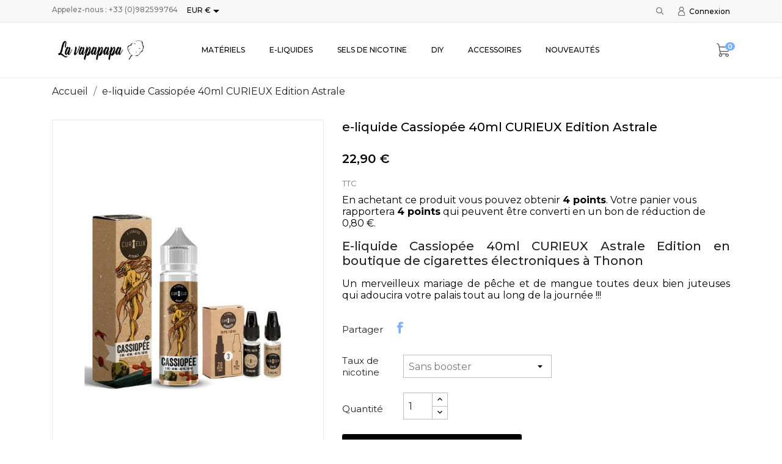

--- FILE ---
content_type: text/html; charset=utf-8
request_url: https://lavapapapa.com/accueil-boutique-cigarettes-electroniques-thonon-la-vapapapa/1320-4628-e-liquide-curieux-cassiopee-40ml-edition-astrale.html
body_size: 15456
content:
<!doctype html>
<html lang="fr">

  <head>
    
      
  <meta charset="utf-8">


  <meta http-equiv="x-ua-compatible" content="ie=edge">



 <link rel="canonical" href="https://lavapapapa.com/accueil-boutique-cigarettes-electroniques-thonon-la-vapapapa/1320-e-liquide-curieux-cassiopee-40ml-edition-astrale.html">
 
  <title>e-liquide Cassiopée 40ml en magasin de cigarette électronique à Thonon</title>
  <meta name="description" content="Retrouvez le e-liquide Cassiopée 40ml de la marque CURIEUX dans notre boutique de e-cigarettes La Vapapapa à Thonon,vers Anthy,Evian,Châtel,Morzine Avoriaz...">
  <meta name="keywords" content="">
    


  <meta name="viewport" content="width=device-width, initial-scale=1">



  <link rel="icon" type="image/vnd.microsoft.icon" href="/img/favicon.ico?1549373872">
  <link rel="shortcut icon" type="image/x-icon" href="/img/favicon.ico?1549373872">



    <link rel="stylesheet" href="https://lavapapapa.com/modules/anscrolltop/views/css/ionicons.min.css" type="text/css" media="all">
  <link rel="stylesheet" href="https://lavapapapa.com/themes/boomstore/assets/css/theme.css" type="text/css" media="all">
  <link rel="stylesheet" href="https://lavapapapa.com/modules/psagechecker/views/css/front.css" type="text/css" media="all">
  <link rel="stylesheet" href="https://lavapapapa.com/modules/pssitemap/views/css/hind.css" type="text/css" media="all">
  <link rel="stylesheet" href="https://lavapapapa.com/modules/pssitemap/views/css/mavenPro.css" type="text/css" media="all">
  <link rel="stylesheet" href="https://lavapapapa.com/modules/pssitemap/views/css/notoSerif.css" type="text/css" media="all">
  <link rel="stylesheet" href="https://lavapapapa.com/modules/pssitemap/views/css/bitter.css" type="text/css" media="all">
  <link rel="stylesheet" href="https://lavapapapa.com/modules/blockreassurance/views/dist/front.css" type="text/css" media="all">
  <link rel="stylesheet" href="//fonts.googleapis.com/css?family=Montserrat:300,400,500,600,700,900&amp;amp;subset=latin-ext,vietnamese" type="text/css" media="all">
  <link rel="stylesheet" href="https://lavapapapa.com/modules/anblog/views/css/anblog.css" type="text/css" media="all">
  <link rel="stylesheet" href="https://lavapapapa.com/js/jquery/ui/themes/base/minified/jquery-ui.min.css" type="text/css" media="all">
  <link rel="stylesheet" href="https://lavapapapa.com/js/jquery/ui/themes/base/minified/jquery.ui.theme.min.css" type="text/css" media="all">
  <link rel="stylesheet" href="https://lavapapapa.com/modules/anproductextratabs/views/css/front.css" type="text/css" media="all">
  <link rel="stylesheet" href="https://lavapapapa.com/modules/anscrolltop/views/css/529d942a865134fec592e9de19d6f859.css" type="text/css" media="all">
  <link rel="stylesheet" href="https://lavapapapa.com/modules/an_theme/views/css/c7775a596ea3ac4d03c4d89ef8b5f439.css" type="text/css" media="all">
  <link rel="stylesheet" href="https://lavapapapa.com/modules/an_megamenu/views/css/front.css" type="text/css" media="all">
  <link rel="stylesheet" href="https://lavapapapa.com/modules/an_brandslider/views/css/owl.carousel.min.css" type="text/css" media="all">
  <link rel="stylesheet" href="https://lavapapapa.com/modules/an_brandslider/views/css/front.css" type="text/css" media="all">
  <link rel="stylesheet" href="https://lavapapapa.com/modules/ps_legalcompliance/views/css/aeuc_front.css" type="text/css" media="all">
  <link rel="stylesheet" href="https://lavapapapa.com/modules/an_theme/views/css/animate.min.css" type="text/css" media="screen">
  <link rel="stylesheet" href="https://lavapapapa.com/modules/an_theme/views/css/hoveronproducts.css" type="text/css" media="screen">
  <link rel="stylesheet" href="https://lavapapapa.com/modules/an_theme/views/css/sidebarcart.css" type="text/css" media="screen">
  <link rel="stylesheet" href="https://lavapapapa.com/modules/an_theme/views/css/buttons_effect.css" type="text/css" media="screen">
  <link rel="stylesheet" href="https://lavapapapa.com/modules/an_theme/views/css/owl.carousel.min.css" type="text/css" media="screen">
  <link rel="stylesheet" href="https://lavapapapa.com/modules/anthemeblocks/views/css/owl.carousel.min.css" type="text/css" media="all">
  <link rel="stylesheet" href="https://lavapapapa.com/modules/anthemeblocks/views/templates/front/homeslider/css/homeslider.css" type="text/css" media="all">
  <link rel="stylesheet" href="https://lavapapapa.com/modules/anthemeblocks/views/templates/front/promoblocks/css/promoblocks.css" type="text/css" media="all">
  <link rel="stylesheet" href="https://lavapapapa.com/modules/anthemeblocks/views/templates/front/reassurance/css/reassurance.css" type="text/css" media="all">
  <link rel="stylesheet" href="https://lavapapapa.com/modules/anthemeblocks/views/css/owl.carousel.min.css" type="text/css" media="all">
  <link rel="stylesheet" href="https://lavapapapa.com/modules/anthemeblocks/views/templates/front/productblocksslider/css/productblocksslider.css" type="text/css" media="all">
  <link rel="stylesheet" href="https://lavapapapa.com/modules/anthemeblocks/views/css/owl.carousel.min.css" type="text/css" media="all">
  <link rel="stylesheet" href="https://lavapapapa.com/modules/anthemeblocks/views/templates/front/reviews/css/reviews.css" type="text/css" media="all">
  <link rel="stylesheet" href="https://lavapapapa.com/modules/anthemeblocks/views/css/front.css" type="text/css" media="all">
  <link rel="stylesheet" href="https://lavapapapa.com/themes/boomstore/assets/css/custom.css" type="text/css" media="all">




  

  <script type="text/javascript">
        var controller = "product";
        var pixel_fc = "https:\/\/lavapapapa.com\/module\/pspixel\/FrontAjaxPixel";
        var prestashop = {"cart":{"products":[],"totals":{"total":{"type":"total","label":"Total","amount":0,"value":"0,00\u00a0\u20ac"},"total_including_tax":{"type":"total","label":"Total TTC","amount":0,"value":"0,00\u00a0\u20ac"},"total_excluding_tax":{"type":"total","label":"Total HT :","amount":0,"value":"0,00\u00a0\u20ac"}},"subtotals":{"products":{"type":"products","label":"Sous-total","amount":0,"value":"0,00\u00a0\u20ac"},"discounts":null,"shipping":{"type":"shipping","label":"Livraison","amount":0,"value":"gratuit"},"tax":{"type":"tax","label":"Taxes incluses","amount":0,"value":"0,00\u00a0\u20ac"}},"products_count":0,"summary_string":"0 articles","vouchers":{"allowed":1,"added":[]},"discounts":[],"minimalPurchase":0,"minimalPurchaseRequired":""},"currency":{"name":"euro","iso_code":"EUR","iso_code_num":"978","sign":"\u20ac"},"customer":{"lastname":null,"firstname":null,"email":null,"birthday":null,"newsletter":null,"newsletter_date_add":null,"optin":null,"website":null,"company":null,"siret":null,"ape":null,"is_logged":false,"gender":{"type":null,"name":null},"addresses":[]},"language":{"name":"Fran\u00e7ais (French)","iso_code":"fr","locale":"fr-FR","language_code":"fr","is_rtl":"0","date_format_lite":"d\/m\/Y","date_format_full":"d\/m\/Y H:i:s","id":1},"page":{"title":"","canonical":null,"meta":{"title":"e-liquide Cassiop\u00e9e 40ml en magasin de cigarette \u00e9lectronique \u00e0 Thonon","description":"Retrouvez le e-liquide Cassiop\u00e9e 40ml de la marque CURIEUX dans notre boutique de e-cigarettes La Vapapapa \u00e0 Thonon,vers Anthy,Evian,Ch\u00e2tel,Morzine Avoriaz...","keywords":"","robots":"index"},"page_name":"product","body_classes":{"lang-fr":true,"lang-rtl":false,"country-FR":true,"currency-EUR":true,"layout-full-width":true,"page-product":true,"tax-display-enabled":true,"product-id-1320":true,"product-e-liquide Cassiop\u00e9e 40ml CURIEUX Edition Astrale":true,"product-id-category-2":true,"product-id-manufacturer-0":true,"product-id-supplier-0":true,"product-available-for-order":true},"admin_notifications":[]},"shop":{"name":"La Vapapapa","logo":"\/img\/prestashop-logo-1549365026.jpg","stores_icon":"\/img\/logo_stores.png","favicon":"\/img\/favicon.ico"},"urls":{"base_url":"https:\/\/lavapapapa.com\/","current_url":"https:\/\/lavapapapa.com\/accueil-boutique-cigarettes-electroniques-thonon-la-vapapapa\/1320-4628-e-liquide-curieux-cassiopee-40ml-edition-astrale.html","shop_domain_url":"https:\/\/lavapapapa.com","img_ps_url":"https:\/\/lavapapapa.com\/img\/","img_cat_url":"https:\/\/lavapapapa.com\/img\/c\/","img_lang_url":"https:\/\/lavapapapa.com\/img\/l\/","img_prod_url":"https:\/\/lavapapapa.com\/img\/p\/","img_manu_url":"https:\/\/lavapapapa.com\/img\/m\/","img_sup_url":"https:\/\/lavapapapa.com\/img\/su\/","img_ship_url":"https:\/\/lavapapapa.com\/img\/s\/","img_store_url":"https:\/\/lavapapapa.com\/img\/st\/","img_col_url":"https:\/\/lavapapapa.com\/img\/co\/","img_url":"https:\/\/lavapapapa.com\/themes\/boomstore\/assets\/img\/","css_url":"https:\/\/lavapapapa.com\/themes\/boomstore\/assets\/css\/","js_url":"https:\/\/lavapapapa.com\/themes\/boomstore\/assets\/js\/","pic_url":"https:\/\/lavapapapa.com\/upload\/","pages":{"address":"https:\/\/lavapapapa.com\/adresse","addresses":"https:\/\/lavapapapa.com\/adresses","authentication":"https:\/\/lavapapapa.com\/connexion","cart":"https:\/\/lavapapapa.com\/panier","category":"https:\/\/lavapapapa.com\/index.php?controller=category","cms":"https:\/\/lavapapapa.com\/index.php?controller=cms","contact":"https:\/\/lavapapapa.com\/nous-contacter","discount":"https:\/\/lavapapapa.com\/reduction","guest_tracking":"https:\/\/lavapapapa.com\/suivi-commande-invite","history":"https:\/\/lavapapapa.com\/historique-commandes","identity":"https:\/\/lavapapapa.com\/identite","index":"https:\/\/lavapapapa.com\/","my_account":"https:\/\/lavapapapa.com\/mon-compte","order_confirmation":"https:\/\/lavapapapa.com\/confirmation-commande","order_detail":"https:\/\/lavapapapa.com\/index.php?controller=order-detail","order_follow":"https:\/\/lavapapapa.com\/suivi-commande","order":"https:\/\/lavapapapa.com\/commande","order_return":"https:\/\/lavapapapa.com\/index.php?controller=order-return","order_slip":"https:\/\/lavapapapa.com\/avoirs","pagenotfound":"https:\/\/lavapapapa.com\/page-introuvable","password":"https:\/\/lavapapapa.com\/recuperation-mot-de-passe","pdf_invoice":"https:\/\/lavapapapa.com\/index.php?controller=pdf-invoice","pdf_order_return":"https:\/\/lavapapapa.com\/index.php?controller=pdf-order-return","pdf_order_slip":"https:\/\/lavapapapa.com\/index.php?controller=pdf-order-slip","prices_drop":"https:\/\/lavapapapa.com\/promotions","product":"https:\/\/lavapapapa.com\/index.php?controller=product","search":"https:\/\/lavapapapa.com\/recherche","sitemap":"https:\/\/lavapapapa.com\/plan-site","stores":"https:\/\/lavapapapa.com\/magasins","supplier":"https:\/\/lavapapapa.com\/fournisseur","register":"https:\/\/lavapapapa.com\/connexion?create_account=1","order_login":"https:\/\/lavapapapa.com\/commande?login=1"},"alternative_langs":{"fr":"https:\/\/lavapapapa.com\/accueil-boutique-cigarettes-electroniques-thonon-la-vapapapa\/1320-e-liquide-curieux-cassiopee-40ml-edition-astrale.html"},"theme_assets":"\/themes\/boomstore\/assets\/","actions":{"logout":"https:\/\/lavapapapa.com\/?mylogout="},"no_picture_image":{"bySize":{"slider_photo":{"url":"https:\/\/lavapapapa.com\/img\/p\/fr-default-slider_photo.jpg","width":97,"height":97},"menu_default":{"url":"https:\/\/lavapapapa.com\/img\/p\/fr-default-menu_default.jpg","width":98,"height":130},"small_default":{"url":"https:\/\/lavapapapa.com\/img\/p\/fr-default-small_default.jpg","width":98,"height":131},"cart_default":{"url":"https:\/\/lavapapapa.com\/img\/p\/fr-default-cart_default.jpg","width":125,"height":125},"home_default":{"url":"https:\/\/lavapapapa.com\/img\/p\/fr-default-home_default.jpg","width":255,"height":340},"medium_default":{"url":"https:\/\/lavapapapa.com\/img\/p\/fr-default-medium_default.jpg","width":452,"height":603},"large_default":{"url":"https:\/\/lavapapapa.com\/img\/p\/fr-default-large_default.jpg","width":600,"height":800}},"small":{"url":"https:\/\/lavapapapa.com\/img\/p\/fr-default-slider_photo.jpg","width":97,"height":97},"medium":{"url":"https:\/\/lavapapapa.com\/img\/p\/fr-default-cart_default.jpg","width":125,"height":125},"large":{"url":"https:\/\/lavapapapa.com\/img\/p\/fr-default-large_default.jpg","width":600,"height":800},"legend":""}},"configuration":{"display_taxes_label":true,"is_catalog":false,"show_prices":true,"opt_in":{"partner":false},"quantity_discount":{"type":"discount","label":"Remise"},"voucher_enabled":1,"return_enabled":0},"field_required":[],"breadcrumb":{"links":[{"title":"Accueil","url":"https:\/\/lavapapapa.com\/"},{"title":"e-liquide Cassiop\u00e9e 40ml CURIEUX Edition Astrale","url":"https:\/\/lavapapapa.com\/accueil-boutique-cigarettes-electroniques-thonon-la-vapapapa\/1320-4628-e-liquide-curieux-cassiopee-40ml-edition-astrale.html#\/taux_de_nicotine-sans_booster"}],"count":2},"link":{"protocol_link":"https:\/\/","protocol_content":"https:\/\/"},"time":1768847115,"static_token":"bab0661e6ec283e2d1dbbef37001d4c6","token":"4930b97d3e74c595faea703c5140d526"};
        var psemailsubscription_subscription = "https:\/\/lavapapapa.com\/module\/ps_emailsubscription\/subscription";
        var psr_icon_color = "#F19D76";
      </script>



  
<script type="text/javascript">
	(window.gaDevIds=window.gaDevIds||[]).push('d6YPbH');
	(function(i,s,o,g,r,a,m){i['GoogleAnalyticsObject']=r;i[r]=i[r]||function(){
	(i[r].q=i[r].q||[]).push(arguments)},i[r].l=1*new Date();a=s.createElement(o),
	m=s.getElementsByTagName(o)[0];a.async=1;a.src=g;m.parentNode.insertBefore(a,m)
	})(window,document,'script','https://www.google-analytics.com/analytics.js','ga');

            ga('create', 'UA-139304395-1', 'auto');
                        ga('send', 'pageview');
    
    ga('require', 'ec');
</script>

<!-- Facebook Pixel Code -->

<script>
    !function(f,b,e,v,n,t,s)
    {if(f.fbq)return;n=f.fbq=function(){n.callMethod? n.callMethod.apply(n,arguments):n.queue.push(arguments)};
    if(!f._fbq)f._fbq=n;n.push=n;n.loaded=!0;n.version='2.0';n.agent='plprestashop-download'; // n.agent to keep because of partnership
    n.queue=[];t=b.createElement(e);t.async=!0;
    t.src=v;s=b.getElementsByTagName(e)[0];
    s.parentNode.insertBefore(t,s)}(window, document,'script', 'https://connect.facebook.net/en_US/fbevents.js');

            fbq('init', '814284349043724');
        
    fbq('track', 'PageView');
</script>

<noscript>
    <img height="1" width="1" style="display:none" src="https://www.facebook.com/tr?id=814284349043724&ev=PageView&noscript=1"/>
</noscript>

<!-- End Facebook Pixel Code -->

<!-- Set Facebook Pixel Product Export -->
    <meta property="og:title" content="e-liquide Cassiopée 40ml CURIEUX Edition Astrale">
    <meta property="og:description" content="E-liquide Cassiopée 40ml CURIEUX Astrale Edition en boutique de cigarettes électroniques à Thonon

Un merveilleux mariage de pêche et de mangue toutes deux bien juteuses qui adoucira votre palais tout au long de la journée !!!">
    <meta property="og:url" content="https://lavapapapa.com/accueil-boutique-cigarettes-electroniques-thonon-la-vapapapa/1320-e-liquide-curieux-cassiopee-40ml-edition-astrale.html">
    <meta property="og:image" content="https://lavapapapa.com/3166-medium_default/e-liquide-curieux-cassiopee-40ml-edition-astrale.jpg">
    <meta property="product:brand" content="">
    <meta property="product:availability" content="In stock">
    <meta property="product:condition" content="new">
    <meta property="product:price:amount" content="22.9">
    <meta property="product:price:currency" content="EUR">
    <meta property="product:retailer_item_id" content="1320">
<!-- END OF Set Facebook Pixel Product Export -->

    
        <script>
            fbq('track', 'ViewContent', {content_name: 'e-liquide Cassiopee 40ml CURIEUX Edition Astrale FR', content_ids: 1320, content_type: 'product', value: 22.9, currency: 'EUR'});
        </script>
    




    
 <meta property="og:type" content="product">
 <meta property="og:url" content="https://lavapapapa.com/accueil-boutique-cigarettes-electroniques-thonon-la-vapapapa/1320-4628-e-liquide-curieux-cassiopee-40ml-edition-astrale.html">
 <meta property="og:title" content="e-liquide Cassiopée 40ml en magasin de cigarette électronique à Thonon">
 <meta property="og:site_name" content="La Vapapapa">
 <meta property="og:description" content="Retrouvez le e-liquide Cassiopée 40ml de la marque CURIEUX dans notre boutique de e-cigarettes La Vapapapa à Thonon,vers Anthy,Evian,Châtel,Morzine Avoriaz...">
 <meta property="og:image" content="https://lavapapapa.com/3166-large_default/e-liquide-curieux-cassiopee-40ml-edition-astrale.jpg">
 <meta property="product:pretax_price:amount" content="19.083333">
 <meta property="product:pretax_price:currency" content="EUR">
 <meta property="product:price:amount" content="22.9">
 <meta property="product:price:currency" content="EUR">
  
  </head>

  <body id="product" class="lang-fr country-fr currency-eur layout-full-width page-product tax-display-enabled product-id-1320 product-e-liquide-cassiopee-40ml-curieux-edition-astrale product-id-category-2 product-id-manufacturer-0 product-id-supplier-0 product-available-for-order  mCustomScrollbar"   >

    
      
    

    <main>
      
              

      <header id="header">
        
          
      

  
    <div class="header-banner">
      
    </div>
  


  
    <nav class="header-nav tablet-v">
      <div class="container">
          <div class="row">
            <div class="hidden-sm-down header-nav-inside vertical-center wow fadeInDown" data-wow-duration="1.5s" data-wow-delay="0.1s" >
              <div class="col-md-4 col-xs-12" >
                <div id="_desktop_contact_link">
  <div id="contact-link">
                Appelez-nous : <span>+33 (0)982599764</span>
      </div>
</div>
<div id="_desktop_currency_selector" class="lang_and_сr">
  <div class="currency-selector dropdown js-dropdown">
    <span id="currency-selector-label" class="lang_and_сr_label"></span>
    <button data-target="#" data-toggle="dropdown" class="
              hidden-sm-down
           btn-unstyle" aria-haspopup="true" aria-expanded="false" aria-label="Sélecteur de devise">
      <span class="expand-more _gray-darker">EUR €</span>
      <i class="material-icons expand-more">&#xE5C5;</i>
    </button>
    <ul class="dropdown-menu 
              hidden-sm-down
           " aria-labelledby="currency-selector-label">
              <li >
          <a title="franc suisse" rel="nofollow" href="https://lavapapapa.com/accueil-boutique-cigarettes-electroniques-thonon-la-vapapapa/1320-e-liquide-curieux-cassiopee-40ml-edition-astrale.html?SubmitCurrency=1&amp;id_currency=2" class="dropdown-item">CHF CHF</a>
        </li>
              <li  class="current" >
          <a title="euro" rel="nofollow" href="https://lavapapapa.com/accueil-boutique-cigarettes-electroniques-thonon-la-vapapapa/1320-e-liquide-curieux-cassiopee-40ml-edition-astrale.html?SubmitCurrency=1&amp;id_currency=1" class="dropdown-item">EUR €</a>
        </li>
          </ul>
    <select class="link 
              hidden-md-up
           " aria-labelledby="currency-selector-label">
              <option value="https://lavapapapa.com/accueil-boutique-cigarettes-electroniques-thonon-la-vapapapa/1320-e-liquide-curieux-cassiopee-40ml-edition-astrale.html?SubmitCurrency=1&amp;id_currency=2">CHF CHF</option>
              <option value="https://lavapapapa.com/accueil-boutique-cigarettes-electroniques-thonon-la-vapapapa/1320-e-liquide-curieux-cassiopee-40ml-edition-astrale.html?SubmitCurrency=1&amp;id_currency=1" selected="selected">EUR €</option>
          </select>
  </div>
</div>

              </div>
              <div class="col-md-8 right-nav">
                  <!-- Block search module TOP -->
     <div id="_desktop_search">
<div class="navSearch">
<div id="search_widget" class="search-widget" data-search-controller-url="//lavapapapa.com/recherche">
    <i class="search-icon-nav search-button open-icon" style="display: block;"></i>
    <div class="search-btn-close" style="display: none;">
        <i class="search-clear"></i>
    </div>
    <div class="form-search-widget container">
	<form method="get" action="//lavapapapa.com/recherche" class="form-search" style="display: none;">
		<input type="hidden" name="controller" value="search">
		<input type="text" name="s" value="" placeholder="Rechercher" aria-label="Rechercher">
		<button type="submit">
			<i class="search-icon"></i>
      <span class="hidden-xl-down">Rechercher</span>
		</button>
	</form>
    </div>
</div>
</div>
     </div>
<!-- /Block search module TOP -->
<div id="_desktop_user_info">
  <div class="user-info">
          <a
        href="https://lavapapapa.com/mon-compte"
        title="Identifiez-vous"
        rel="nofollow"
      >
        <i class="user-icon"></i>
        <span>Connexion</span>
      </a>
      </div>
</div>

              </div>
            </div>
            <div class="hidden-md-up text-sm-center mobile">
              <div class="float-xs-left" id="menu-icon">
                <i class="material-icons d-inline">&#xE5D2;</i>
              </div>
              <div class="float-xs-right" id="_mobile_cart"></div>
              <div class="top-logo" id="_mobile_logo"></div>
              <div class="pull-xs-right" id="_mobile_search"></div>
              <div class="clearfix"></div>
            </div>
          </div>
      </div>
    </nav>
  

  
    <div class="header-top tablet-v" data-mobilemenu='768'>
      <div class="container">
        <div class="row vertical-center header-top-wrapper">
          <div class="col-md-2 hidden-sm-down vertical-center" id="_desktop_logo">
            <a href="https://lavapapapa.com/">
              <img class="logo img-responsive" src="/img/prestashop-logo-1549365026.jpg" alt="La Vapapapa">
            </a>
          </div>
          <div class="col-md-10 col-xs-12 position-static">
            <div class="row vertical-center">
              
<div class="amega-menu 

      hidden-sm-down
   col-lg-10 col-md-10 col-xs-12">
<div id="amegamenu" class="">
  <ul class="anav-top">
    <li class="amenu-item mm-2 plex">
    <a href="http://lavapapapa.com/12-materiels" class="amenu-link">      Matériels
          </a>
        <span class="mobile-toggle-plus"><i class="caret-down-icon"></i></span>
    <div class="adropdown adropdown-1" >
      <div class="dropdown-bgimage" ></div>
      
                  <div class="dropdown-content acontent-1 dd-1">
                            <div class="categories-grid">
          	
					<div class="category-item level-1">
						<h5 class="category-title"><a href="https://lavapapapa.com/18-kits" title="Kits ">Kits </a></h5>
						
					<div class="category-item level-2">
						<h5 class="category-title"><a href="https://lavapapapa.com/48-kits-et-box" title="Kits et box">Kits et box</a></h5>
						
					</div>
				
					<div class="category-item level-2">
						<h5 class="category-title"><a href="https://lavapapapa.com/22-batteries" title="Batteries ">Batteries </a></h5>
						
					</div>
				
					<div class="category-item level-2">
						<h5 class="category-title"><a href="https://lavapapapa.com/49-chargeurs" title="Chargeurs">Chargeurs</a></h5>
						
					</div>
				
					<div class="category-item level-2">
						<h5 class="category-title"><a href="https://lavapapapa.com/50-accus" title="Accus">Accus</a></h5>
						
					</div>
				
					</div>
				
					<div class="category-item level-1">
						<h5 class="category-title"><a href="https://lavapapapa.com/17-atomiseurs" title="Atomiseurs">Atomiseurs</a></h5>
						
					<div class="category-item level-2">
						<h5 class="category-title"><a href="https://lavapapapa.com/51-clearomiseurs" title="Clearomiseurs">Clearomiseurs</a></h5>
						
					</div>
				
					<div class="category-item level-2">
						<h5 class="category-title"><a href="https://lavapapapa.com/52-reconstructibles" title="Reconstructibles ">Reconstructibles </a></h5>
						
					</div>
				
					<div class="category-item level-2">
						<h5 class="category-title"><a href="https://lavapapapa.com/20-resistances" title="Résistances ">Résistances </a></h5>
						
					</div>
				
					<div class="category-item level-2">
						<h5 class="category-title"><a href="https://lavapapapa.com/21-pyrex-de-rechange" title="Pyrex de rechange">Pyrex de rechange</a></h5>
						
					</div>
				
					<div class="category-item level-2">
						<h5 class="category-title"><a href="https://lavapapapa.com/53-coton-fibres-pour-reconstructible" title="Coton & Fibres">Coton & Fibres</a></h5>
						
					</div>
				
					<div class="category-item level-2">
						<h5 class="category-title"><a href="https://lavapapapa.com/54-fils-resistifs" title="Fils résistifs ">Fils résistifs </a></h5>
						
					</div>
				
					<div class="category-item level-2">
						<h5 class="category-title"><a href="https://lavapapapa.com/55-outils-expert" title="Outils expert">Outils expert</a></h5>
						
					</div>
				
					<div class="category-item level-2">
						<h5 class="category-title"><a href="https://lavapapapa.com/56-drip-tips" title="Drip tips">Drip tips</a></h5>
						
					</div>
				
					</div>
				
          </div>
          
              </div>
                </div>
      </li>
    <li class="amenu-item mm-3 plex">
    <a href="http://lavapapapa.com/13-e-liquides" class="amenu-link">      E-liquides
          </a>
        <span class="mobile-toggle-plus"><i class="caret-down-icon"></i></span>
    <div class="adropdown adropdown-5" >
      <div class="dropdown-bgimage" ></div>
      
                  <div class="dropdown-content acontent-2 dd-8">
                            <div class="categories-grid">
          	
					<div class="category-item level-1">
						<h5 class="category-title"><a href="https://lavapapapa.com/109-pays-d-origine" title="Pays d'origine">Pays d'origine</a></h5>
						
					<div class="category-item level-2">
						<h5 class="category-title"><a href="https://lavapapapa.com/153-haute-savoie" title="Haute-Savoie">Haute-Savoie</a></h5>
						
					</div>
				
					<div class="category-item level-2">
						<h5 class="category-title"><a href="https://lavapapapa.com/25-france" title="France">France</a></h5>
						
					</div>
				
					<div class="category-item level-2">
						<h5 class="category-title"><a href="https://lavapapapa.com/26-usa" title="USA">USA</a></h5>
						
					</div>
				
					<div class="category-item level-2">
						<h5 class="category-title"><a href="https://lavapapapa.com/27-e-liquides-anglais" title="Angleterre">Angleterre</a></h5>
						
					</div>
				
					<div class="category-item level-2">
						<h5 class="category-title"><a href="https://lavapapapa.com/28-malaisie" title="Malaisie ">Malaisie </a></h5>
						
					</div>
				
					<div class="category-item level-2">
						<h5 class="category-title"><a href="https://lavapapapa.com/30-canada" title="Canada">Canada</a></h5>
						
					</div>
				
					</div>
				
					<div class="category-item level-1">
						<h5 class="category-title"><a href="https://lavapapapa.com/107-saveurs" title="Saveurs">Saveurs</a></h5>
						
					<div class="category-item level-2">
						<h5 class="category-title"><a href="https://lavapapapa.com/95-saveurs-boissons" title="Saveurs boissons">Saveurs boissons</a></h5>
						
					</div>
				
					<div class="category-item level-2">
						<h5 class="category-title"><a href="https://lavapapapa.com/96-saveurs-fraiches" title="Saveurs fraiches">Saveurs fraiches</a></h5>
						
					</div>
				
					<div class="category-item level-2">
						<h5 class="category-title"><a href="https://lavapapapa.com/108-saveurs-bonbons" title="Saveurs bonbons">Saveurs bonbons</a></h5>
						
					</div>
				
					<div class="category-item level-2">
						<h5 class="category-title"><a href="https://lavapapapa.com/94-saveurs-gourmandes" title="Saveurs gourmandes">Saveurs gourmandes</a></h5>
						
					</div>
				
					<div class="category-item level-2">
						<h5 class="category-title"><a href="https://lavapapapa.com/93-saveurs-mentholees" title="Saveurs mentholées">Saveurs mentholées</a></h5>
						
					</div>
				
					<div class="category-item level-2">
						<h5 class="category-title"><a href="https://lavapapapa.com/92-saveurs-classiques" title="Saveurs classiques">Saveurs classiques</a></h5>
						
					</div>
				
					<div class="category-item level-2">
						<h5 class="category-title"><a href="https://lavapapapa.com/91-saveurs-fruitees" title="Saveurs fruitées">Saveurs fruitées</a></h5>
						
					</div>
				
					</div>
				
          </div>
          
              </div>
                        <div class="dropdown-content acontent-3 dd-15">
                            <div class="products-grid">
                      <div class="product-item">
              <div class="product-thumbnail"><a href="https://lavapapapa.com/accueil-boutique-cigarettes-electroniques-thonon-la-vapapapa/52-199-e-liquide-dlice-virginie.html#/78-taux_de_nicotine-sans_nicotine" title="E-liquide DLICE Virginie"><img class="img-fluid" src="https://lavapapapa.com/1704-menu_default/e-liquide-dlice-virginie.jpg" alt="" /></a></div>
              <div class="product-information-dropdown">
                <h5 class="product-name"><a href="https://lavapapapa.com/accueil-boutique-cigarettes-electroniques-thonon-la-vapapapa/52-199-e-liquide-dlice-virginie.html#/78-taux_de_nicotine-sans_nicotine" title="E-liquide DLICE Virginie">E-liquide DLICE Virginie</a></h5>
                                <div class="product-price-and-shipping"><span class="price product-price">5,90 €</span>
                </div>
                              </div>
            </div>
                      <div class="product-item">
              <div class="product-thumbnail"><a href="https://lavapapapa.com/accueil-boutique-cigarettes-electroniques-thonon-la-vapapapa/142-573-e-liquide-illusions-vapor-crimson-10ml.html#/80-taux_de_nicotine-3mg_ml" title="E-liquide Illusions Vapor Crimson 10ml"><img class="img-fluid" src="https://lavapapapa.com/275-menu_default/e-liquide-illusions-vapor-crimson-10ml.jpg" alt="" /></a></div>
              <div class="product-information-dropdown">
                <h5 class="product-name"><a href="https://lavapapapa.com/accueil-boutique-cigarettes-electroniques-thonon-la-vapapapa/142-573-e-liquide-illusions-vapor-crimson-10ml.html#/80-taux_de_nicotine-3mg_ml" title="E-liquide Illusions Vapor Crimson 10ml">E-liquide Illusions...</a></h5>
                                <div class="product-price-and-shipping"><span class="price product-price">6,90 €</span>
                </div>
                              </div>
            </div>
                      <div class="product-item">
              <div class="product-thumbnail"><a href="https://lavapapapa.com/accueil-boutique-cigarettes-electroniques-thonon-la-vapapapa/153-610-e-liquide-illusions-vapor-Mamba-50ml.html#/93-taux_de_nicotine-sans_booster" title="E-liquide Illusions Vapor Mamba 50ml"><img class="img-fluid" src="https://lavapapapa.com/297-menu_default/e-liquide-illusions-vapor-Mamba-50ml.jpg" alt="" /></a></div>
              <div class="product-information-dropdown">
                <h5 class="product-name"><a href="https://lavapapapa.com/accueil-boutique-cigarettes-electroniques-thonon-la-vapapapa/153-610-e-liquide-illusions-vapor-Mamba-50ml.html#/93-taux_de_nicotine-sans_booster" title="E-liquide Illusions Vapor Mamba 50ml">E-liquide Illusions...</a></h5>
                                <div class="product-price-and-shipping"><span class="price product-price">24,90 €</span>
                </div>
                              </div>
            </div>
                    </div>
          
              </div>
                </div>
      </li>
    <li class="amenu-item mm-9 plex">
    <a href="http://lavapapapa.com/110-sels-de-nicotine-cbd" class="amenu-link">      SELS DE NICOTINE
          </a>
        <span class="mobile-toggle-plus"><i class="caret-down-icon"></i></span>
    <div class="adropdown adropdown-2" >
      <div class="dropdown-bgimage" ></div>
      
                  <div class="dropdown-content acontent-2 dd-11">
                            <div class="categories-grid">
          	
					<div class="category-item level-1">
						<h5 class="category-title"><a href="https://lavapapapa.com/46-sels-de-nicotine" title="Sels de nicotine ">Sels de nicotine </a></h5>
						
					<div class="category-item level-2">
						<h5 class="category-title"><a href="https://lavapapapa.com/71-avap-devils-sel-de-nicotine-fr" title="AVAP Devils - Sel de nicotine (FR)">AVAP Devils - Sel de nicotine (FR)</a></h5>
						
					</div>
				
					<div class="category-item level-2">
						<h5 class="category-title"><a href="https://lavapapapa.com/72-eliquid-france-esalt-fr" title="Eliquid France Esalt (FR)">Eliquid France Esalt (FR)</a></h5>
						
					</div>
				
					<div class="category-item level-2">
						<h5 class="category-title"><a href="https://lavapapapa.com/73-fruizee-esalt-fr" title="Fruizee Esalt (FR)">Fruizee Esalt (FR)</a></h5>
						
					</div>
				
					<div class="category-item level-2">
						<h5 class="category-title"><a href="https://lavapapapa.com/70-halo-ultra-nic-salts-usa" title="Halo - Ultra Nic Salts (USA)">Halo - Ultra Nic Salts (USA)</a></h5>
						
					</div>
				
					<div class="category-item level-2">
						<h5 class="category-title"><a href="https://lavapapapa.com/141-nextra-salt-extrapure" title="Nextra Salt Extrapure">Nextra Salt Extrapure</a></h5>
						
					</div>
				
					</div>
				
          </div>
          
              </div>
                </div>
      </li>
    <li class="amenu-item mm-4 plex">
    <a href="http://lavapapapa.com/14-diy" class="amenu-link">      DIY
          </a>
        <span class="mobile-toggle-plus"><i class="caret-down-icon"></i></span>
    <div class="adropdown adropdown-2" >
      <div class="dropdown-bgimage" ></div>
      
                  <div class="dropdown-content acontent-2 dd-14">
                            <div class="categories-grid">
          	
					<div class="category-item level-1">
						<h5 class="category-title"><a href="https://lavapapapa.com/44-diy" title="DIY">DIY</a></h5>
						
					<div class="category-item level-2">
						<h5 class="category-title"><a href="https://lavapapapa.com/104-bases-pgvg-et-boosters-de-nicotine" title="Bases PG/VG et Boosters de Nicotine">Bases PG/VG et Boosters de Nicotine</a></h5>
						
					</div>
				
					<div class="category-item level-2">
						<h5 class="category-title"><a href="https://lavapapapa.com/105-additifs" title="Additifs ">Additifs </a></h5>
						
					</div>
				
					<div class="category-item level-2">
						<h5 class="category-title"><a href="https://lavapapapa.com/106-accessoires-diy" title="Accessoires DIY">Accessoires DIY</a></h5>
						
					</div>
				
					</div>
				
					<div class="category-item level-1">
						<h5 class="category-title"><a href="https://lavapapapa.com/45-aromes-concentres-diy-do-it-yourself" title="ARÔMES CONCENTRÉS ">ARÔMES CONCENTRÉS </a></h5>
						
					</div>
				
          </div>
          
              </div>
                </div>
      </li>
    <li class="amenu-item mm-5 plex">
    <a href="http://lavapapapa.com/19-autres-accessoires" class="amenu-link">      Accessoires 
          </a>
        <span class="mobile-toggle-plus"><i class="caret-down-icon"></i></span>
    <div class="adropdown adropdown-2" >
      <div class="dropdown-bgimage" ></div>
      
                  <div class="dropdown-content acontent-2 dd-13">
                            <div class="categories-grid">
          	
					<div class="category-item level-1">
						<h5 class="category-title"><a href="https://lavapapapa.com/19-autres-accessoires" title="Autres accessoires ">Autres accessoires </a></h5>
						
					<div class="category-item level-2">
						<h5 class="category-title"><a href="https://lavapapapa.com/57-pieces-detachees-divers" title="Pièces détachées  & Divers">Pièces détachées  & Divers</a></h5>
						
					</div>
				
					<div class="category-item level-2">
						<h5 class="category-title"><a href="https://lavapapapa.com/58-rangements" title="Rangements">Rangements</a></h5>
						
					</div>
				
					</div>
				
          </div>
          
              </div>
                </div>
      </li>
    <li class="amenu-item mm-6 ">
    <a href="http://lavapapapa.com/nouveaux-produits" class="amenu-link">      Nouveautés 
          </a>
      </li>
    </ul>
</div>
</div>
<div class="navCart col-lg-2 col-md-2">
<div id="_desktop_cart">
  <div class="blockcart cart-preview js-sidebar-cart-trigger inactive" data-refresh-url="//lavapapapa.com/module/ps_shoppingcart/ajax">
    <div class="header">
        <a class="blockcart-link" rel="nofollow" href="//lavapapapa.com/panier?action=show">
          <i class="shopping-cart"></i>
          <span class="cart-products-count">0</span>
        </a>
    </div>
    <div class="cart-dropdown js-cart-source hidden-xs-up">
      <div class="cart-dropdown-wrapper">
        <div class="cart-title">
          <h4 class="text-center">Panier</h4>
        </div>
                  <div class="no-items">
            Il n'y a plus d'articles dans votre panier
          </div>
              </div>
    </div>

  </div>
</div>
</div>
              <div class="clearfix"></div>
            </div>
          </div>
        </div>
        <div id="mobile_top_menu_wrapper" class="row hidden-md-up" style="display:none;">
          <div class="js-top-menu mobile" id="_mobile_top_menu"></div>
          <div class="js-top-menu-bottom">
            <div class="mobile-amega-menu">
<div id="mobile-amegamenu">
  <ul class="anav-top anav-mobile">
    <li class="amenu-item mm-2 plex">
    <div class="mobile_item_wrapper">
    <a href="http://lavapapapa.com/12-materiels" class="amenu-link">      <span>Matériels</span>
            <span class="mobile-toggle-plus d-flex align-items-center justify-content-center"><i class="caret-down-icon"></i></span>    </a>                    <i class="material-icons arrow_down">&#xE313;</i>
            <i class="material-icons arrow_up">&#xE316;</i>
            </div>
        <div class="adropdown-mobile" >      
                  <div class="dropdown-content dd-1">
                            	
					<div class="category-item level-1">
						<h5 class="category-title"><a href="https://lavapapapa.com/18-kits" title="Kits ">Kits </a></h5>
						
					<div class="category-item level-2">
						<h5 class="category-title"><a href="https://lavapapapa.com/48-kits-et-box" title="Kits et box">Kits et box</a></h5>
						
					</div>
				
					<div class="category-item level-2">
						<h5 class="category-title"><a href="https://lavapapapa.com/22-batteries" title="Batteries ">Batteries </a></h5>
						
					</div>
				
					<div class="category-item level-2">
						<h5 class="category-title"><a href="https://lavapapapa.com/49-chargeurs" title="Chargeurs">Chargeurs</a></h5>
						
					</div>
				
					<div class="category-item level-2">
						<h5 class="category-title"><a href="https://lavapapapa.com/50-accus" title="Accus">Accus</a></h5>
						
					</div>
				
					</div>
				
					<div class="category-item level-1">
						<h5 class="category-title"><a href="https://lavapapapa.com/17-atomiseurs" title="Atomiseurs">Atomiseurs</a></h5>
						
					<div class="category-item level-2">
						<h5 class="category-title"><a href="https://lavapapapa.com/51-clearomiseurs" title="Clearomiseurs">Clearomiseurs</a></h5>
						
					</div>
				
					<div class="category-item level-2">
						<h5 class="category-title"><a href="https://lavapapapa.com/52-reconstructibles" title="Reconstructibles ">Reconstructibles </a></h5>
						
					</div>
				
					<div class="category-item level-2">
						<h5 class="category-title"><a href="https://lavapapapa.com/20-resistances" title="Résistances ">Résistances </a></h5>
						
					</div>
				
					<div class="category-item level-2">
						<h5 class="category-title"><a href="https://lavapapapa.com/21-pyrex-de-rechange" title="Pyrex de rechange">Pyrex de rechange</a></h5>
						
					</div>
				
					<div class="category-item level-2">
						<h5 class="category-title"><a href="https://lavapapapa.com/53-coton-fibres-pour-reconstructible" title="Coton & Fibres">Coton & Fibres</a></h5>
						
					</div>
				
					<div class="category-item level-2">
						<h5 class="category-title"><a href="https://lavapapapa.com/54-fils-resistifs" title="Fils résistifs ">Fils résistifs </a></h5>
						
					</div>
				
					<div class="category-item level-2">
						<h5 class="category-title"><a href="https://lavapapapa.com/55-outils-expert" title="Outils expert">Outils expert</a></h5>
						
					</div>
				
					<div class="category-item level-2">
						<h5 class="category-title"><a href="https://lavapapapa.com/56-drip-tips" title="Drip tips">Drip tips</a></h5>
						
					</div>
				
					</div>
				
          
              </div>
                </div>
      </li>
    <li class="amenu-item mm-3 plex">
    <div class="mobile_item_wrapper">
    <a href="http://lavapapapa.com/13-e-liquides" class="amenu-link">      <span>E-liquides</span>
            <span class="mobile-toggle-plus d-flex align-items-center justify-content-center"><i class="caret-down-icon"></i></span>    </a>                    <i class="material-icons arrow_down">&#xE313;</i>
            <i class="material-icons arrow_up">&#xE316;</i>
            </div>
        <div class="adropdown-mobile" >      
                  <div class="dropdown-content dd-8">
                            	
					<div class="category-item level-1">
						<h5 class="category-title"><a href="https://lavapapapa.com/109-pays-d-origine" title="Pays d'origine">Pays d'origine</a></h5>
						
					<div class="category-item level-2">
						<h5 class="category-title"><a href="https://lavapapapa.com/153-haute-savoie" title="Haute-Savoie">Haute-Savoie</a></h5>
						
					</div>
				
					<div class="category-item level-2">
						<h5 class="category-title"><a href="https://lavapapapa.com/25-france" title="France">France</a></h5>
						
					</div>
				
					<div class="category-item level-2">
						<h5 class="category-title"><a href="https://lavapapapa.com/26-usa" title="USA">USA</a></h5>
						
					</div>
				
					<div class="category-item level-2">
						<h5 class="category-title"><a href="https://lavapapapa.com/27-e-liquides-anglais" title="Angleterre">Angleterre</a></h5>
						
					</div>
				
					<div class="category-item level-2">
						<h5 class="category-title"><a href="https://lavapapapa.com/28-malaisie" title="Malaisie ">Malaisie </a></h5>
						
					</div>
				
					<div class="category-item level-2">
						<h5 class="category-title"><a href="https://lavapapapa.com/30-canada" title="Canada">Canada</a></h5>
						
					</div>
				
					</div>
				
					<div class="category-item level-1">
						<h5 class="category-title"><a href="https://lavapapapa.com/107-saveurs" title="Saveurs">Saveurs</a></h5>
						
					<div class="category-item level-2">
						<h5 class="category-title"><a href="https://lavapapapa.com/95-saveurs-boissons" title="Saveurs boissons">Saveurs boissons</a></h5>
						
					</div>
				
					<div class="category-item level-2">
						<h5 class="category-title"><a href="https://lavapapapa.com/96-saveurs-fraiches" title="Saveurs fraiches">Saveurs fraiches</a></h5>
						
					</div>
				
					<div class="category-item level-2">
						<h5 class="category-title"><a href="https://lavapapapa.com/108-saveurs-bonbons" title="Saveurs bonbons">Saveurs bonbons</a></h5>
						
					</div>
				
					<div class="category-item level-2">
						<h5 class="category-title"><a href="https://lavapapapa.com/94-saveurs-gourmandes" title="Saveurs gourmandes">Saveurs gourmandes</a></h5>
						
					</div>
				
					<div class="category-item level-2">
						<h5 class="category-title"><a href="https://lavapapapa.com/93-saveurs-mentholees" title="Saveurs mentholées">Saveurs mentholées</a></h5>
						
					</div>
				
					<div class="category-item level-2">
						<h5 class="category-title"><a href="https://lavapapapa.com/92-saveurs-classiques" title="Saveurs classiques">Saveurs classiques</a></h5>
						
					</div>
				
					<div class="category-item level-2">
						<h5 class="category-title"><a href="https://lavapapapa.com/91-saveurs-fruitees" title="Saveurs fruitées">Saveurs fruitées</a></h5>
						
					</div>
				
					</div>
				
          
              </div>
                        <div class="dropdown-content dd-15">
                            <div class="products-grid">
                      <div class="product-item">
              <p class="product-thumbnail"><a href="https://lavapapapa.com/accueil-boutique-cigarettes-electroniques-thonon-la-vapapapa/52-199-e-liquide-dlice-virginie.html#/78-taux_de_nicotine-sans_nicotine" title="E-liquide DLICE Virginie"><img class="img-fluid" src="https://lavapapapa.com/1704-menu_default/e-liquide-dlice-virginie.jpg" alt="" /></a></p>
              <div class="product-information-dropdown">
                <h5 class="product-name"><a href="https://lavapapapa.com/accueil-boutique-cigarettes-electroniques-thonon-la-vapapapa/52-199-e-liquide-dlice-virginie.html#/78-taux_de_nicotine-sans_nicotine" title="E-liquide DLICE Virginie">E-liquide DLICE Virginie</a></h5>
                                <div class="product-price-and-shipping"><span class="price product-price">5,90 €</span>
                </div>
                              </div>
            </div>
                      <div class="product-item">
              <p class="product-thumbnail"><a href="https://lavapapapa.com/accueil-boutique-cigarettes-electroniques-thonon-la-vapapapa/142-573-e-liquide-illusions-vapor-crimson-10ml.html#/80-taux_de_nicotine-3mg_ml" title="E-liquide Illusions Vapor Crimson 10ml"><img class="img-fluid" src="https://lavapapapa.com/275-menu_default/e-liquide-illusions-vapor-crimson-10ml.jpg" alt="" /></a></p>
              <div class="product-information-dropdown">
                <h5 class="product-name"><a href="https://lavapapapa.com/accueil-boutique-cigarettes-electroniques-thonon-la-vapapapa/142-573-e-liquide-illusions-vapor-crimson-10ml.html#/80-taux_de_nicotine-3mg_ml" title="E-liquide Illusions Vapor Crimson 10ml">E-liquide Illusions...</a></h5>
                                <div class="product-price-and-shipping"><span class="price product-price">6,90 €</span>
                </div>
                              </div>
            </div>
                      <div class="product-item">
              <p class="product-thumbnail"><a href="https://lavapapapa.com/accueil-boutique-cigarettes-electroniques-thonon-la-vapapapa/153-610-e-liquide-illusions-vapor-Mamba-50ml.html#/93-taux_de_nicotine-sans_booster" title="E-liquide Illusions Vapor Mamba 50ml"><img class="img-fluid" src="https://lavapapapa.com/297-menu_default/e-liquide-illusions-vapor-Mamba-50ml.jpg" alt="" /></a></p>
              <div class="product-information-dropdown">
                <h5 class="product-name"><a href="https://lavapapapa.com/accueil-boutique-cigarettes-electroniques-thonon-la-vapapapa/153-610-e-liquide-illusions-vapor-Mamba-50ml.html#/93-taux_de_nicotine-sans_booster" title="E-liquide Illusions Vapor Mamba 50ml">E-liquide Illusions...</a></h5>
                                <div class="product-price-and-shipping"><span class="price product-price">24,90 €</span>
                </div>
                              </div>
            </div>
                    </div>
          
              </div>
                </div>
      </li>
    <li class="amenu-item mm-9 plex">
    <div class="mobile_item_wrapper">
    <a href="http://lavapapapa.com/110-sels-de-nicotine-cbd" class="amenu-link">      <span>SELS DE NICOTINE</span>
            <span class="mobile-toggle-plus d-flex align-items-center justify-content-center"><i class="caret-down-icon"></i></span>    </a>                    <i class="material-icons arrow_down">&#xE313;</i>
            <i class="material-icons arrow_up">&#xE316;</i>
            </div>
        <div class="adropdown-mobile" >      
                  <div class="dropdown-content dd-11">
                            	
					<div class="category-item level-1">
						<h5 class="category-title"><a href="https://lavapapapa.com/46-sels-de-nicotine" title="Sels de nicotine ">Sels de nicotine </a></h5>
						
					<div class="category-item level-2">
						<h5 class="category-title"><a href="https://lavapapapa.com/71-avap-devils-sel-de-nicotine-fr" title="AVAP Devils - Sel de nicotine (FR)">AVAP Devils - Sel de nicotine (FR)</a></h5>
						
					</div>
				
					<div class="category-item level-2">
						<h5 class="category-title"><a href="https://lavapapapa.com/72-eliquid-france-esalt-fr" title="Eliquid France Esalt (FR)">Eliquid France Esalt (FR)</a></h5>
						
					</div>
				
					<div class="category-item level-2">
						<h5 class="category-title"><a href="https://lavapapapa.com/73-fruizee-esalt-fr" title="Fruizee Esalt (FR)">Fruizee Esalt (FR)</a></h5>
						
					</div>
				
					<div class="category-item level-2">
						<h5 class="category-title"><a href="https://lavapapapa.com/70-halo-ultra-nic-salts-usa" title="Halo - Ultra Nic Salts (USA)">Halo - Ultra Nic Salts (USA)</a></h5>
						
					</div>
				
					<div class="category-item level-2">
						<h5 class="category-title"><a href="https://lavapapapa.com/141-nextra-salt-extrapure" title="Nextra Salt Extrapure">Nextra Salt Extrapure</a></h5>
						
					</div>
				
					</div>
				
          
              </div>
                </div>
      </li>
    <li class="amenu-item mm-4 plex">
    <div class="mobile_item_wrapper">
    <a href="http://lavapapapa.com/14-diy" class="amenu-link">      <span>DIY</span>
            <span class="mobile-toggle-plus d-flex align-items-center justify-content-center"><i class="caret-down-icon"></i></span>    </a>                    <i class="material-icons arrow_down">&#xE313;</i>
            <i class="material-icons arrow_up">&#xE316;</i>
            </div>
        <div class="adropdown-mobile" >      
                  <div class="dropdown-content dd-14">
                            	
					<div class="category-item level-1">
						<h5 class="category-title"><a href="https://lavapapapa.com/44-diy" title="DIY">DIY</a></h5>
						
					<div class="category-item level-2">
						<h5 class="category-title"><a href="https://lavapapapa.com/104-bases-pgvg-et-boosters-de-nicotine" title="Bases PG/VG et Boosters de Nicotine">Bases PG/VG et Boosters de Nicotine</a></h5>
						
					</div>
				
					<div class="category-item level-2">
						<h5 class="category-title"><a href="https://lavapapapa.com/105-additifs" title="Additifs ">Additifs </a></h5>
						
					</div>
				
					<div class="category-item level-2">
						<h5 class="category-title"><a href="https://lavapapapa.com/106-accessoires-diy" title="Accessoires DIY">Accessoires DIY</a></h5>
						
					</div>
				
					</div>
				
					<div class="category-item level-1">
						<h5 class="category-title"><a href="https://lavapapapa.com/45-aromes-concentres-diy-do-it-yourself" title="ARÔMES CONCENTRÉS ">ARÔMES CONCENTRÉS </a></h5>
						
					</div>
				
          
              </div>
                </div>
      </li>
    <li class="amenu-item mm-5 plex">
    <div class="mobile_item_wrapper">
    <a href="http://lavapapapa.com/19-autres-accessoires" class="amenu-link">      <span>Accessoires </span>
            <span class="mobile-toggle-plus d-flex align-items-center justify-content-center"><i class="caret-down-icon"></i></span>    </a>                    <i class="material-icons arrow_down">&#xE313;</i>
            <i class="material-icons arrow_up">&#xE316;</i>
            </div>
        <div class="adropdown-mobile" >      
                  <div class="dropdown-content dd-13">
                            	
					<div class="category-item level-1">
						<h5 class="category-title"><a href="https://lavapapapa.com/19-autres-accessoires" title="Autres accessoires ">Autres accessoires </a></h5>
						
					<div class="category-item level-2">
						<h5 class="category-title"><a href="https://lavapapapa.com/57-pieces-detachees-divers" title="Pièces détachées  & Divers">Pièces détachées  & Divers</a></h5>
						
					</div>
				
					<div class="category-item level-2">
						<h5 class="category-title"><a href="https://lavapapapa.com/58-rangements" title="Rangements">Rangements</a></h5>
						
					</div>
				
					</div>
				
          
              </div>
                </div>
      </li>
    <li class="amenu-item mm-6 ">
    <div class="mobile_item_wrapper">
    <a href="http://lavapapapa.com/nouveaux-produits" class="amenu-link">      <span>Nouveautés </span>
                </a>            </div>
      </li>
    </ul>
</div>
</div>

            <div  id="_mobile_user_info"></div>
            <div id="_mobile_currency_selector"></div>
            <div id="_mobile_language_selector"></div>
            <div id="_mobile_contact_link"></div>
          </div>
        </div>
      </div>
    </div>
    
  

    
        
      </header>

      
        
<aside id="notifications">
  <div class="container">
    
    
    
      </div>
</aside>
      

      <div class="breadcrumb-wrapper">
        
          <div class="container">
  <nav data-depth="2" class="breadcrumb hidden-sm-down wow fadeInLeft" data-wow-duration="1s" data-wow-delay=".4s">
    <ol itemscope itemtype="http://schema.org/BreadcrumbList">
              
          <li itemprop="itemListElement" itemscope itemtype="http://schema.org/ListItem">
            <a itemprop="item" href="https://lavapapapa.com/">
              <span itemprop="name">Accueil</span>
            </a>
            <meta itemprop="position" content="1">
          </li>
        
              
          <li itemprop="itemListElement" itemscope itemtype="http://schema.org/ListItem">
            <a itemprop="item" href="https://lavapapapa.com/accueil-boutique-cigarettes-electroniques-thonon-la-vapapapa/1320-4628-e-liquide-curieux-cassiopee-40ml-edition-astrale.html#/taux_de_nicotine-sans_booster">
              <span itemprop="name">e-liquide Cassiopée 40ml CURIEUX Edition Astrale</span>
            </a>
            <meta itemprop="position" content="2">
          </li>
        
          </ol>
  </nav>
</div>
        
      </div>
      <section id="wrapper">
                
        <div class="container">
          <div  >
            

            
  <div id="content-wrapper">
    
    

 <section id="main" itemscope itemtype="https://schema.org/Product">
  <meta itemprop="url" content="https://lavapapapa.com/accueil-boutique-cigarettes-electroniques-thonon-la-vapapapa/1320-4628-e-liquide-curieux-cassiopee-40ml-edition-astrale.html#/93-taux_de_nicotine-sans_booster">

  <div class="row">
    <div class="col-md-5">
      
      <section class="page-content" id="content">
        
        
        <ul class="product-flags">
                            </ul>
        

        
        <div class="images-container">
  
    <div class="product-cover">
      <img class="js-qv-product-cover" src="https://lavapapapa.com/3166-large_default/e-liquide-curieux-cassiopee-40ml-edition-astrale.jpg" alt="" title="" style="width:100%;" itemprop="image">
      <div class="layer hidden-sm-down" data-toggle="modal" data-target="#product-modal">
        <i class="zoom-in"></i>
      </div>
              
      <a href="https://lavapapapa.com/accueil-boutique-cigarettes-electroniques-thonon-la-vapapapa/1320-4628-e-liquide-curieux-cassiopee-40ml-edition-astrale.html#/93-taux_de_nicotine-sans_booster">
        <ul class="product-flags">
                         


        </ul>
      </a>
      
    </div>
  

  
    <div class="js-qv-mask mask">
      <ul class="product-images js-qv-product-images">
                  <li class="thumb-container">
            <img
              class="thumb js-thumb  selected "
              data-image-medium-src="https://lavapapapa.com/3166-medium_default/e-liquide-curieux-cassiopee-40ml-edition-astrale.jpg"
              data-image-large-src="https://lavapapapa.com/3166-large_default/e-liquide-curieux-cassiopee-40ml-edition-astrale.jpg"
              src="https://lavapapapa.com/3166-slider_photo/e-liquide-curieux-cassiopee-40ml-edition-astrale.jpg"
              alt=""
              title=""
              width="100"
              itemprop="image"
            >
          </li>
              </ul>
    </div>
  

</div>

        
        <div class="scroll-box-arrows">
          <i class="material-icons left">&#xE314;</i>
          <i class="material-icons right">&#xE315;</i>
        </div>

        
      </section>
      
    </div>
    <div class="col-md-7">
      
      
      <h1 class="h1" itemprop="name">e-liquide Cassiopée 40ml CURIEUX Edition Astrale</h1>
      
      
	  
      
        <div class="product-prices">
    
          

    
      <div
        class="product-price h5 "
        itemprop="offers"
        itemscope
        itemtype="https://schema.org/Offer"
      >
        <link itemprop="availability" href="https://schema.org/InStock"/>
        <meta itemprop="priceCurrency" content="EUR">

        <div class="current-price">
          <span itemprop="price" content="22.9">22,90 €</span>

                  </div>

        
                  
      </div>
    

    
          

    
          

    
          

    <!-- MODULE Loyalty -->
<p id="loyalty" class="align_justify">
      En achetant ce produit vous pouvez obtenir  <b><span id="totLoyaltyAdvanced_points">4</span>
    points</b>.
    Votre panier vous rapportera <b><span id="total_totLoyaltyAdvanced_points">4</span>
    points</b> qui peuvent être converti en un bon de réduction de 
    <span>0,80 €</span>.
  </p>
<!-- END : MODULE Loyalty -->


    <div class="tax-shipping-delivery-label">
              TTC
            
      
	                      	      </div>
  </div>
      
	  

      <div class="product-information">
        
        <div id="product-description-short-1320" itemprop="description"><h1 class="p1" style="text-align:justify;">E-liquide Cassiopée 40ml CURIEUX Astrale Edition en boutique de cigarettes électroniques à Thonon</h1>
<p class="p1" style="text-align:justify;"></p>
<p class="p1" style="text-align:justify;">Un merveilleux mariage de pêche et de mangue toutes deux bien juteuses qui adoucira votre palais tout au long de la journée !!!</p></div>
        

        
        
        <div class="product-additional-info">
  

      <div class="social-sharing">
      <span>Partager</span>
      <ul>
                  <li class="facebook">
            <a href="https://www.facebook.com/sharer.php?u=https%3A%2F%2Flavapapapa.com%2Faccueil-boutique-cigarettes-electroniques-thonon-la-vapapapa%2F1320-e-liquide-curieux-cassiopee-40ml-edition-astrale.html" title="Partager" target="_blank">
              <span class="anicon-facebook"></span>
              <span class="social-sharing-label">Partager</span>
            </a>
          </li>
              </ul>
    </div>
  
</div>
        

        <div class="product-actions">
          
          <form action="https://lavapapapa.com/panier" method="post" id="add-to-cart-or-refresh">
            <input type="hidden" name="token" value="bab0661e6ec283e2d1dbbef37001d4c6">
            <input type="hidden" name="id_product" value="1320" id="product_page_product_id">
            <input type="hidden" name="id_customization" value="0" id="product_customization_id">

            
            <div class="product-variants">
      <div class="clearfix product-variants-item">
      <span class="control-label">Taux de nicotine</span>
              <select
          class="form-control form-control-select"
          id="group_6"
          data-product-attribute="6"
          name="group[6]">
                      <option value="93" title="Sans booster" selected="selected">Sans booster</option>
                      <option value="94" title="Avec 1 booster de 10mg">Avec 1 booster de 10mg</option>
                      <option value="95" title="Avec 1 booster de 20mg">Avec 1 booster de 20mg</option>
                      <option value="185" title="Avec 2 boosters de 20mg">Avec 2 boosters de 20mg</option>
                  </select>
          </div>
  </div>
            

            
                         

            
            <section class="product-discounts">
  </section>
            

            
            <div class="product-add-to-cart">
  

    
      <div class="product-quantity product-variants-item clearfix">
        <span class="control-label">Quantité</span>
        <div class="qty">
          <input
            type="text"
            name="qty"
            id="quantity_wanted"
            value="1"
            class="input-group"
            min="1"
            aria-label="Quantité"
          >
        </div>
      </div>

      <div class='quantity_availability'>
        <div class="add">
          <button
            class="btn btn-primary add-to-cart"
            data-button-action="add-to-cart"
            type="submit"
                      >
            <i class="material-icons shopping-cart">&#xE547;</i>
            Ajouter au panier
          </button>
        </div>
      </div>
    

    
      <span id="product-availability">
                              <i class="material-icons rtl-no-flip product-available">&#xE5CA;</i>
                    Disponible
              </span>
    
    
    
      <p class="product-minimal-quantity">
              </p>
    
  </div>
            

            
            <input class="product-refresh ps-hidden-by-js" name="refresh" type="submit" value="Rafraîchir">
            
          </form>
          

        </div>

        
        
        
      </div>
    </div>
  </div>
<div class="anthemeblocks-reassurance wow fadeInDown" data-wow-duration="1.5s" data-wow-delay="0.1s">
    <div class="container">
      <div class="anthemeblocks-reassurance-item">
  <a  href="#" >
    <img src="/modules/anthemeblocks/images/5c3cb257d3138.jpg" alt="SERVICE CLIENT">
    <h6>SERVICE CLIENT</h6>
    <p>Joignable par téléphone<br />Du lundi au samedi : 9h - 19h non stop</p>
  </a>
</div>
      <div class="anthemeblocks-reassurance-item">
  <a  href="#" >
    <img src="/modules/anthemeblocks/images/5c3cb26354568.jpg" alt="SÉCURITÉ">
    <h6>SÉCURITÉ</h6>
    <p>Paiement SÉCURISÉ.<br />Données personnelles PROTÉGÉES.</p>
  </a>
</div>
      <div class="anthemeblocks-reassurance-item">
  <a  href="#" >
    <img src="/modules/anthemeblocks/images/5c3cb26c71cbd.jpg" alt="LIVRAISON GRATUITE">
    <h6>LIVRAISON GRATUITE</h6>
    <p>Livraison gratuite en France métropolitaine pour toute commande supérieure à 29,90€.</p>
  </a>
</div>
      <div class="anthemeblocks-reassurance-item">
  <a  href="#" >
    <img src="/modules/anthemeblocks/images/5c3cb27865c44.jpg" alt="GARANTIE SUR VOS PRODUITS">
    <h6>GARANTIE SUR VOS PRODUITS</h6>
    <p>Tous vos matériels (hors consommables) sont garantis 3 mois à partir de la date d'achat</p>
  </a>
</div>
      </div>
</div>

  
  <div class="tabs">
    <ul class="nav nav-tabs" role="tablist">
            <li class="nav-item">
       <a
       class="nav-link active"
       data-toggle="tab"
       href="#description"
       role="tab"
       aria-controls="description"
        aria-selected="true">Description</a>
     </li>
          <li class="nav-item">
      <a
      class="nav-link"
      data-toggle="tab"
      href="#product-details"
      role="tab"
      aria-controls="product-details"
      >Détails du produit</a>
    </li>
          </ul>

  <div class="tab-content" id="tab-content">
   <div class="tab-pane fade in active" id="description" role="tabpanel">
     
     <div class="product-description"><h1 class="p1">e-liquide Curieux Edition Astrale Cassiopée 40ml </h1>
<p class="p1"></p>
<p class="p1" style="text-align:justify;">Le fabricant français CURIEUX Edition Astrale vous propose un délicieux assemblage de mangue jaune et de pêche bien juteuse qui ravira votre palais !!!</p>
<p class="p1" style="text-align:justify;"></p>
<p class="p1" style="text-align:justify;">Le e-liquide Cassiopée 40ml de la gamme Astrale CURIEUX est vendu à l’unité, dans une bouteille en PET de 60ml, remplie à 40ml</p>
<p class="p1" style="text-align:justify;"></p>
<p class="p1" style="text-align:justify;"></p>
<p class="p1" style="text-align:justify;">Retrouvez le e-liquide Cassiopée 40ml de la marque CURIEUX uniquement SANS NICOTINE. Vous pouvez verser un booster de nicotine directement dans la bouteille pour obtenir votre e-juice en :</p>
<ul><li>40ml + 1 booster en 10mg/ml = 50ml en 2mg</li>
<li>40ml + 1 booster en 20mg/ml= 50ml en 4mg</li>
<li>40ml + 2 boosters en 20ml/ml= 60ml en 8mg</li>
</ul><p class="p1" style="text-align:justify;"></p>
<p class="p1" style="text-align:justify;"></p>
<p class="p1" style="text-align:justify;">La gamme de e-liquides naturels Curieux ASTRALE apporte de la fantaisie à votre cigarette électronique à travers des recettes originales, autant fruitées que gourmandes. Elle est composée de :</p>
<p class="p1" style="text-align:justify;">•<span style="white-space:pre;"> </span>PG/VG : 40/60</p>
<p class="p1" style="text-align:justify;">•<span style="white-space:pre;"> </span>Arômes</p>
<p class="p1" style="text-align:justify;">•<span style="white-space:pre;"> </span>sans nicotine</p>
<p class="p1" style="text-align:justify;"></p>
<p class="p1" style="text-align:justify;">Fabriqué en France </p>
<p class="p1" style="text-align:justify;"></p>
<p class="p1" style="text-align:justify;"></p>
<p class="p1" style="text-align:justify;"></p>
<h3 class="p1" style="text-align:justify;">Retrouvez le e-liquide Cassiopée 40ml CURIEUX à Thonon-les-Bains dans notre boutique de cigarette électronique La Vapapapa, ainsi que sur notre site en ligne. Profitez d’une livraison gratuite de votre e-liquide CASSIOPEE 40ml CURIEUX EDITION ASTRALE à partir de 29,90€ d'achat pour la France Métropolitaine, et 49,90€ pour la Suisse.</h3>
<p class="p1" style="text-align:justify;"></p>
<p class="p1" style="text-align:justify;"></p>
<p class="p1" style="text-align:justify;"></p>
<p class="p1" style="text-align:justify;"></p>
<p class="p1" style="text-align:justify;">Eliquide garanti sans diacétyl, ni parabène, ni ambrox . Destiné à la recharge de cigarette électronique, étiqueté selon les dispositions de l’article 48 du règlement n°1272/2008</p>
<p class="p1" style="text-align:justify;">Attention : veuillez respecter les précautions d’emploi</p>
<p class="p1" style="text-align:justify;">Pour un dosage de nicotine compris entre 2,5 et 16,6mg/ml : H302Nocif en cas d’ingestion (catégorie 4)</p>
<p class="p1" style="text-align:justify;">Pour un dosage de nicotine supérieur à 16,6mg/ml : H301 toxique en cas d’ingestion (catégorie 3)</p>
<p class="p1" style="text-align:justify;"></p>
<p class="p1" style="text-align:justify;">Produit interdit aux mineurs, femmes enceintes, personnes ayant des problèmes cardio vasculaires, sujettes à l’hypertension. Toxique en cas d’ingestion et/ou contact avec la peau. Ne pas laisser à la portée des enfants. En cas d’ingestion ou de contact cutané prolongé, consultez un médecin (15)</p>
<p class="p1" style="text-align:justify;"> </p></div>
     
   </div>

   
   <div class="tab-pane fade"
     id="product-details"
     data-product="{&quot;id_shop_default&quot;:&quot;1&quot;,&quot;id_manufacturer&quot;:&quot;0&quot;,&quot;id_supplier&quot;:&quot;0&quot;,&quot;reference&quot;:&quot;ELI-CUR-CA4&quot;,&quot;is_virtual&quot;:&quot;0&quot;,&quot;delivery_in_stock&quot;:&quot;&quot;,&quot;delivery_out_stock&quot;:&quot;&quot;,&quot;id_category_default&quot;:&quot;2&quot;,&quot;on_sale&quot;:&quot;0&quot;,&quot;online_only&quot;:&quot;0&quot;,&quot;ecotax&quot;:0,&quot;minimal_quantity&quot;:&quot;1&quot;,&quot;low_stock_threshold&quot;:null,&quot;low_stock_alert&quot;:&quot;0&quot;,&quot;price&quot;:&quot;22,90\u00a0\u20ac&quot;,&quot;unity&quot;:&quot;&quot;,&quot;unit_price_ratio&quot;:&quot;0.000000&quot;,&quot;additional_shipping_cost&quot;:&quot;0.00&quot;,&quot;customizable&quot;:&quot;0&quot;,&quot;text_fields&quot;:&quot;0&quot;,&quot;uploadable_files&quot;:&quot;0&quot;,&quot;redirect_type&quot;:&quot;404&quot;,&quot;id_type_redirected&quot;:&quot;0&quot;,&quot;available_for_order&quot;:&quot;1&quot;,&quot;available_date&quot;:null,&quot;show_condition&quot;:&quot;0&quot;,&quot;condition&quot;:&quot;new&quot;,&quot;show_price&quot;:&quot;1&quot;,&quot;indexed&quot;:&quot;1&quot;,&quot;visibility&quot;:&quot;both&quot;,&quot;cache_default_attribute&quot;:&quot;4628&quot;,&quot;advanced_stock_management&quot;:&quot;0&quot;,&quot;date_add&quot;:&quot;2020-02-15 16:31:11&quot;,&quot;date_upd&quot;:&quot;2020-11-30 13:23:09&quot;,&quot;pack_stock_type&quot;:&quot;3&quot;,&quot;meta_description&quot;:&quot;Retrouvez le e-liquide Cassiop\u00e9e 40ml de la marque CURIEUX dans notre boutique de e-cigarettes La Vapapapa \u00e0 Thonon,vers Anthy,Evian,Ch\u00e2tel,Morzine Avoriaz...&quot;,&quot;meta_keywords&quot;:&quot;&quot;,&quot;meta_title&quot;:&quot;e-liquide Cassiop\u00e9e 40ml en magasin de cigarette \u00e9lectronique \u00e0 Thonon&quot;,&quot;link_rewrite&quot;:&quot;e-liquide-curieux-cassiopee-40ml-edition-astrale&quot;,&quot;name&quot;:&quot;e-liquide Cassiop\u00e9e 40ml CURIEUX Edition Astrale&quot;,&quot;description&quot;:&quot;&lt;h1 class=\&quot;p1\&quot;&gt;e-liquide\u00a0Curieux Edition Astrale Cassiop\u00e9e 40ml\u00a0&lt;\/h1&gt;\r\n&lt;p class=\&quot;p1\&quot;&gt;&lt;\/p&gt;\r\n&lt;p class=\&quot;p1\&quot; style=\&quot;text-align:justify;\&quot;&gt;Le fabricant fran\u00e7ais CURIEUX Edition Astrale vous propose\u00a0un d\u00e9licieux assemblage de mangue jaune et de p\u00eache bien juteuse qui ravira votre palais !!!&lt;\/p&gt;\r\n&lt;p class=\&quot;p1\&quot; style=\&quot;text-align:justify;\&quot;&gt;&lt;\/p&gt;\r\n&lt;p class=\&quot;p1\&quot; style=\&quot;text-align:justify;\&quot;&gt;Le e-liquide Cassiop\u00e9e 40ml de la gamme Astrale CURIEUX est vendu \u00e0 l\u2019unit\u00e9, dans une bouteille en PET de 60ml, remplie \u00e0 40ml&lt;\/p&gt;\r\n&lt;p class=\&quot;p1\&quot; style=\&quot;text-align:justify;\&quot;&gt;&lt;\/p&gt;\r\n&lt;p class=\&quot;p1\&quot; style=\&quot;text-align:justify;\&quot;&gt;&lt;\/p&gt;\r\n&lt;p class=\&quot;p1\&quot; style=\&quot;text-align:justify;\&quot;&gt;Retrouvez le e-liquide Cassiop\u00e9e 40ml de la marque CURIEUX uniquement SANS NICOTINE. Vous pouvez verser un booster de nicotine directement dans la bouteille pour obtenir votre e-juice en :&lt;\/p&gt;\r\n&lt;ul&gt;&lt;li&gt;40ml + 1 booster en 10mg\/ml = 50ml en 2mg&lt;\/li&gt;\r\n&lt;li&gt;40ml + 1 booster en 20mg\/ml= 50ml en 4mg&lt;\/li&gt;\r\n&lt;li&gt;40ml + 2 boosters en 20ml\/ml= 60ml en 8mg&lt;\/li&gt;\r\n&lt;\/ul&gt;&lt;p class=\&quot;p1\&quot; style=\&quot;text-align:justify;\&quot;&gt;&lt;\/p&gt;\r\n&lt;p class=\&quot;p1\&quot; style=\&quot;text-align:justify;\&quot;&gt;&lt;\/p&gt;\r\n&lt;p class=\&quot;p1\&quot; style=\&quot;text-align:justify;\&quot;&gt;La gamme de e-liquides naturels Curieux ASTRALE apporte de la fantaisie \u00e0 votre cigarette \u00e9lectronique \u00e0 travers des recettes originales, autant fruit\u00e9es que gourmandes. Elle est compos\u00e9e de :&lt;\/p&gt;\r\n&lt;p class=\&quot;p1\&quot; style=\&quot;text-align:justify;\&quot;&gt;\u2022&lt;span style=\&quot;white-space:pre;\&quot;&gt; &lt;\/span&gt;PG\/VG : 40\/60&lt;\/p&gt;\r\n&lt;p class=\&quot;p1\&quot; style=\&quot;text-align:justify;\&quot;&gt;\u2022&lt;span style=\&quot;white-space:pre;\&quot;&gt; &lt;\/span&gt;Ar\u00f4mes&lt;\/p&gt;\r\n&lt;p class=\&quot;p1\&quot; style=\&quot;text-align:justify;\&quot;&gt;\u2022&lt;span style=\&quot;white-space:pre;\&quot;&gt; &lt;\/span&gt;sans nicotine&lt;\/p&gt;\r\n&lt;p class=\&quot;p1\&quot; style=\&quot;text-align:justify;\&quot;&gt;&lt;\/p&gt;\r\n&lt;p class=\&quot;p1\&quot; style=\&quot;text-align:justify;\&quot;&gt;Fabriqu\u00e9 en France\u00a0&lt;\/p&gt;\r\n&lt;p class=\&quot;p1\&quot; style=\&quot;text-align:justify;\&quot;&gt;&lt;\/p&gt;\r\n&lt;p class=\&quot;p1\&quot; style=\&quot;text-align:justify;\&quot;&gt;&lt;\/p&gt;\r\n&lt;p class=\&quot;p1\&quot; style=\&quot;text-align:justify;\&quot;&gt;&lt;\/p&gt;\r\n&lt;h3 class=\&quot;p1\&quot; style=\&quot;text-align:justify;\&quot;&gt;Retrouvez le e-liquide Cassiop\u00e9e 40ml CURIEUX \u00e0 Thonon-les-Bains dans notre boutique de cigarette \u00e9lectronique La Vapapapa, ainsi que sur notre site en ligne. Profitez d\u2019une livraison gratuite de votre e-liquide\u00a0CASSIOPEE\u00a040ml\u00a0CURIEUX EDITION ASTRALE \u00e0 partir de 29,90\u20ac d&#039;achat pour la France M\u00e9tropolitaine, et 49,90\u20ac pour la Suisse.&lt;\/h3&gt;\r\n&lt;p class=\&quot;p1\&quot; style=\&quot;text-align:justify;\&quot;&gt;&lt;\/p&gt;\r\n&lt;p class=\&quot;p1\&quot; style=\&quot;text-align:justify;\&quot;&gt;&lt;\/p&gt;\r\n&lt;p class=\&quot;p1\&quot; style=\&quot;text-align:justify;\&quot;&gt;&lt;\/p&gt;\r\n&lt;p class=\&quot;p1\&quot; style=\&quot;text-align:justify;\&quot;&gt;&lt;\/p&gt;\r\n&lt;p class=\&quot;p1\&quot; style=\&quot;text-align:justify;\&quot;&gt;Eliquide garanti sans diac\u00e9tyl, ni parab\u00e8ne, ni ambrox . Destin\u00e9 \u00e0 la recharge de cigarette \u00e9lectronique, \u00e9tiquet\u00e9 selon les dispositions de l\u2019article 48 du r\u00e8glement n\u00b01272\/2008&lt;\/p&gt;\r\n&lt;p class=\&quot;p1\&quot; style=\&quot;text-align:justify;\&quot;&gt;Attention : veuillez respecter les pr\u00e9cautions d\u2019emploi&lt;\/p&gt;\r\n&lt;p class=\&quot;p1\&quot; style=\&quot;text-align:justify;\&quot;&gt;Pour un dosage de nicotine compris entre 2,5 et 16,6mg\/ml : H302Nocif en cas d\u2019ingestion (cat\u00e9gorie 4)&lt;\/p&gt;\r\n&lt;p class=\&quot;p1\&quot; style=\&quot;text-align:justify;\&quot;&gt;Pour un dosage de nicotine sup\u00e9rieur \u00e0 16,6mg\/ml : H301 toxique en cas d\u2019ingestion (cat\u00e9gorie 3)&lt;\/p&gt;\r\n&lt;p class=\&quot;p1\&quot; style=\&quot;text-align:justify;\&quot;&gt;&lt;\/p&gt;\r\n&lt;p class=\&quot;p1\&quot; style=\&quot;text-align:justify;\&quot;&gt;Produit interdit aux mineurs, femmes enceintes, personnes ayant des probl\u00e8mes cardio vasculaires, sujettes \u00e0 l\u2019hypertension. Toxique en cas d\u2019ingestion et\/ou contact avec la peau. Ne pas laisser \u00e0 la port\u00e9e des enfants. En cas d\u2019ingestion ou de contact cutan\u00e9 prolong\u00e9, consultez un m\u00e9decin (15)&lt;\/p&gt;\r\n&lt;p class=\&quot;p1\&quot; style=\&quot;text-align:justify;\&quot;&gt;\u00a0&lt;\/p&gt;&quot;,&quot;description_short&quot;:&quot;&lt;h1 class=\&quot;p1\&quot; style=\&quot;text-align:justify;\&quot;&gt;E-liquide Cassiop\u00e9e 40ml CURIEUX Astrale Edition en boutique de cigarettes \u00e9lectroniques \u00e0 Thonon&lt;\/h1&gt;\r\n&lt;p class=\&quot;p1\&quot; style=\&quot;text-align:justify;\&quot;&gt;&lt;\/p&gt;\r\n&lt;p class=\&quot;p1\&quot; style=\&quot;text-align:justify;\&quot;&gt;Un merveilleux mariage de p\u00eache et de mangue toutes deux bien juteuses qui adoucira votre palais tout au long de la journ\u00e9e !!!&lt;\/p&gt;&quot;,&quot;available_now&quot;:&quot;&quot;,&quot;available_later&quot;:&quot;&quot;,&quot;id&quot;:1320,&quot;id_product&quot;:1320,&quot;out_of_stock&quot;:0,&quot;new&quot;:0,&quot;id_product_attribute&quot;:4628,&quot;quantity_wanted&quot;:1,&quot;extraContent&quot;:[],&quot;allow_oosp&quot;:0,&quot;category&quot;:&quot;accueil-boutique-cigarettes-electroniques-thonon-la-vapapapa&quot;,&quot;category_name&quot;:&quot;Accueil&quot;,&quot;link&quot;:&quot;https:\/\/lavapapapa.com\/accueil-boutique-cigarettes-electroniques-thonon-la-vapapapa\/1320-e-liquide-curieux-cassiopee-40ml-edition-astrale.html&quot;,&quot;attribute_price&quot;:0,&quot;price_tax_exc&quot;:19.083333,&quot;price_without_reduction&quot;:22.9,&quot;reduction&quot;:0,&quot;specific_prices&quot;:[],&quot;quantity&quot;:3,&quot;quantity_all_versions&quot;:12,&quot;id_image&quot;:&quot;fr-default&quot;,&quot;features&quot;:[{&quot;name&quot;:&quot;Saveurs&quot;,&quot;value&quot;:&quot;Fruit\u00e9es&quot;,&quot;id_feature&quot;:&quot;8&quot;,&quot;position&quot;:&quot;0&quot;},{&quot;name&quot;:&quot;PG\/VG&quot;,&quot;value&quot;:&quot;40\/60&quot;,&quot;id_feature&quot;:&quot;10&quot;,&quot;position&quot;:&quot;1&quot;},{&quot;name&quot;:&quot;Pays d&#039;origine&quot;,&quot;value&quot;:&quot;France&quot;,&quot;id_feature&quot;:&quot;11&quot;,&quot;position&quot;:&quot;2&quot;},{&quot;name&quot;:&quot;Marques&quot;,&quot;value&quot;:&quot;Curieux (FR)&quot;,&quot;id_feature&quot;:&quot;12&quot;,&quot;position&quot;:&quot;3&quot;},{&quot;name&quot;:&quot;Contenance des flacons&quot;,&quot;value&quot;:&quot;50ml et +&quot;,&quot;id_feature&quot;:&quot;13&quot;,&quot;position&quot;:&quot;4&quot;}],&quot;attachments&quot;:[],&quot;virtual&quot;:0,&quot;pack&quot;:0,&quot;packItems&quot;:[],&quot;nopackprice&quot;:0,&quot;customization_required&quot;:false,&quot;attributes&quot;:{&quot;6&quot;:{&quot;id_attribute&quot;:&quot;93&quot;,&quot;id_attribute_group&quot;:&quot;6&quot;,&quot;name&quot;:&quot;Sans booster&quot;,&quot;group&quot;:&quot;Taux de nicotine&quot;,&quot;reference&quot;:&quot;&quot;,&quot;ean13&quot;:&quot;&quot;,&quot;isbn&quot;:&quot;&quot;,&quot;upc&quot;:&quot;&quot;}},&quot;rate&quot;:20,&quot;tax_name&quot;:&quot;TVA FR 20%&quot;,&quot;ecotax_rate&quot;:0,&quot;unit_price&quot;:&quot;&quot;,&quot;customizations&quot;:{&quot;fields&quot;:[]},&quot;id_customization&quot;:0,&quot;is_customizable&quot;:false,&quot;show_quantities&quot;:true,&quot;quantity_label&quot;:&quot;Produits&quot;,&quot;quantity_discounts&quot;:[],&quot;customer_group_discount&quot;:0,&quot;images&quot;:[{&quot;bySize&quot;:{&quot;slider_photo&quot;:{&quot;url&quot;:&quot;https:\/\/lavapapapa.com\/3166-slider_photo\/e-liquide-curieux-cassiopee-40ml-edition-astrale.jpg&quot;,&quot;width&quot;:97,&quot;height&quot;:97},&quot;menu_default&quot;:{&quot;url&quot;:&quot;https:\/\/lavapapapa.com\/3166-menu_default\/e-liquide-curieux-cassiopee-40ml-edition-astrale.jpg&quot;,&quot;width&quot;:98,&quot;height&quot;:130},&quot;small_default&quot;:{&quot;url&quot;:&quot;https:\/\/lavapapapa.com\/3166-small_default\/e-liquide-curieux-cassiopee-40ml-edition-astrale.jpg&quot;,&quot;width&quot;:98,&quot;height&quot;:131},&quot;cart_default&quot;:{&quot;url&quot;:&quot;https:\/\/lavapapapa.com\/3166-cart_default\/e-liquide-curieux-cassiopee-40ml-edition-astrale.jpg&quot;,&quot;width&quot;:125,&quot;height&quot;:125},&quot;home_default&quot;:{&quot;url&quot;:&quot;https:\/\/lavapapapa.com\/3166-home_default\/e-liquide-curieux-cassiopee-40ml-edition-astrale.jpg&quot;,&quot;width&quot;:255,&quot;height&quot;:340},&quot;medium_default&quot;:{&quot;url&quot;:&quot;https:\/\/lavapapapa.com\/3166-medium_default\/e-liquide-curieux-cassiopee-40ml-edition-astrale.jpg&quot;,&quot;width&quot;:452,&quot;height&quot;:603},&quot;large_default&quot;:{&quot;url&quot;:&quot;https:\/\/lavapapapa.com\/3166-large_default\/e-liquide-curieux-cassiopee-40ml-edition-astrale.jpg&quot;,&quot;width&quot;:600,&quot;height&quot;:800}},&quot;small&quot;:{&quot;url&quot;:&quot;https:\/\/lavapapapa.com\/3166-slider_photo\/e-liquide-curieux-cassiopee-40ml-edition-astrale.jpg&quot;,&quot;width&quot;:97,&quot;height&quot;:97},&quot;medium&quot;:{&quot;url&quot;:&quot;https:\/\/lavapapapa.com\/3166-cart_default\/e-liquide-curieux-cassiopee-40ml-edition-astrale.jpg&quot;,&quot;width&quot;:125,&quot;height&quot;:125},&quot;large&quot;:{&quot;url&quot;:&quot;https:\/\/lavapapapa.com\/3166-large_default\/e-liquide-curieux-cassiopee-40ml-edition-astrale.jpg&quot;,&quot;width&quot;:600,&quot;height&quot;:800},&quot;legend&quot;:&quot;&quot;,&quot;cover&quot;:&quot;1&quot;,&quot;id_image&quot;:&quot;3166&quot;,&quot;position&quot;:&quot;1&quot;,&quot;associatedVariants&quot;:[]}],&quot;cover&quot;:{&quot;bySize&quot;:{&quot;slider_photo&quot;:{&quot;url&quot;:&quot;https:\/\/lavapapapa.com\/3166-slider_photo\/e-liquide-curieux-cassiopee-40ml-edition-astrale.jpg&quot;,&quot;width&quot;:97,&quot;height&quot;:97},&quot;menu_default&quot;:{&quot;url&quot;:&quot;https:\/\/lavapapapa.com\/3166-menu_default\/e-liquide-curieux-cassiopee-40ml-edition-astrale.jpg&quot;,&quot;width&quot;:98,&quot;height&quot;:130},&quot;small_default&quot;:{&quot;url&quot;:&quot;https:\/\/lavapapapa.com\/3166-small_default\/e-liquide-curieux-cassiopee-40ml-edition-astrale.jpg&quot;,&quot;width&quot;:98,&quot;height&quot;:131},&quot;cart_default&quot;:{&quot;url&quot;:&quot;https:\/\/lavapapapa.com\/3166-cart_default\/e-liquide-curieux-cassiopee-40ml-edition-astrale.jpg&quot;,&quot;width&quot;:125,&quot;height&quot;:125},&quot;home_default&quot;:{&quot;url&quot;:&quot;https:\/\/lavapapapa.com\/3166-home_default\/e-liquide-curieux-cassiopee-40ml-edition-astrale.jpg&quot;,&quot;width&quot;:255,&quot;height&quot;:340},&quot;medium_default&quot;:{&quot;url&quot;:&quot;https:\/\/lavapapapa.com\/3166-medium_default\/e-liquide-curieux-cassiopee-40ml-edition-astrale.jpg&quot;,&quot;width&quot;:452,&quot;height&quot;:603},&quot;large_default&quot;:{&quot;url&quot;:&quot;https:\/\/lavapapapa.com\/3166-large_default\/e-liquide-curieux-cassiopee-40ml-edition-astrale.jpg&quot;,&quot;width&quot;:600,&quot;height&quot;:800}},&quot;small&quot;:{&quot;url&quot;:&quot;https:\/\/lavapapapa.com\/3166-slider_photo\/e-liquide-curieux-cassiopee-40ml-edition-astrale.jpg&quot;,&quot;width&quot;:97,&quot;height&quot;:97},&quot;medium&quot;:{&quot;url&quot;:&quot;https:\/\/lavapapapa.com\/3166-cart_default\/e-liquide-curieux-cassiopee-40ml-edition-astrale.jpg&quot;,&quot;width&quot;:125,&quot;height&quot;:125},&quot;large&quot;:{&quot;url&quot;:&quot;https:\/\/lavapapapa.com\/3166-large_default\/e-liquide-curieux-cassiopee-40ml-edition-astrale.jpg&quot;,&quot;width&quot;:600,&quot;height&quot;:800},&quot;legend&quot;:&quot;&quot;,&quot;cover&quot;:&quot;1&quot;,&quot;id_image&quot;:&quot;3166&quot;,&quot;position&quot;:&quot;1&quot;,&quot;associatedVariants&quot;:[]},&quot;has_discount&quot;:false,&quot;discount_type&quot;:null,&quot;discount_percentage&quot;:null,&quot;discount_percentage_absolute&quot;:null,&quot;discount_amount&quot;:null,&quot;discount_amount_to_display&quot;:null,&quot;price_amount&quot;:22.9,&quot;unit_price_full&quot;:&quot;&quot;,&quot;show_availability&quot;:true,&quot;availability_date&quot;:null,&quot;availability_message&quot;:&quot;Disponible&quot;,&quot;availability&quot;:&quot;available&quot;}"
     role="tabpanel"
  >
  
              <div class="product-reference">
        <label class="label">Référence </label>
        <span itemprop="sku">ELI-CUR-CA4</span>
      </div>
      

  
          <div class="product-quantities">
        <label class="label">En stock</label>
        <span data-stock="3" data-allow-oosp="0">3 Produits</span>
      </div>
      

  
      

  
    <div class="product-out-of-stock">
      
    </div>
  

  
          <section class="product-features">
        <h3 class="h6">Fiche technique</h3>
        <dl class="data-sheet">
                      <dt class="name">Saveurs</dt>
            <dd class="value">Fruitées</dd>
                      <dt class="name">PG/VG</dt>
            <dd class="value">40/60</dd>
                      <dt class="name">Pays d&#039;origine</dt>
            <dd class="value">France</dd>
                      <dt class="name">Marques</dt>
            <dd class="value">Curieux (FR)</dd>
                      <dt class="name">Contenance des flacons</dt>
            <dd class="value">50ml et +</dd>
                  </dl>
      </section>
      

    
          <section class="product-features">
        <h3 class="h6">Références spécifiques</h3>
          <dl class="data-sheet">
                      </dl>
      </section>
      

  
      
</div>
   

   
        

        </div>  
 </div>
 

 
 


    
    <script type="text/javascript">
        document.addEventListener('DOMContentLoaded', function() {
            if (typeof GoogleAnalyticEnhancedECommerce !== 'undefined') {
                var MBG = GoogleAnalyticEnhancedECommerce;
                MBG.setCurrency('EUR');
                MBG.addProductDetailView({"id":"1320-4628","name":"e-liquide-cassiopee-40ml-curieux-edition-astrale","category":"accueil-boutique-cigarettes-electroniques-thonon-la-vapapapa","brand":"","variant":false,"type":"typical","position":"0","quantity":1,"list":"product","url":"https%3A%2F%2Flavapapapa.com%2Faccueil-boutique-cigarettes-electroniques-thonon-la-vapapapa%2F1320-e-liquide-curieux-cassiopee-40ml-edition-astrale.html","price":"22,90\u00a0\u20ac"});
            }
        });
    </script>
    




<div class="modal fade js-product-images-modal" id="product-modal">
  <div class="modal-dialog" role="document">
    <div class="modal-content">
      <div class="modal-body">
                  
            <div class="js-modal-mask mask">
              <div class="close-slider">
                <i class="material-icons">&#xE5CD;</i>
              </div>
              <ul class="product-images js-modal-product-images  owl-carousel owl-theme" id="owl-carousel-slider">
                                  <li class="thumb-container">
                    <img data-image-large-src="https://lavapapapa.com/3166-large_default/e-liquide-curieux-cassiopee-40ml-edition-astrale.jpg" class="thumb js-modal-thumb" src="https://lavapapapa.com/3166-large_default/e-liquide-curieux-cassiopee-40ml-edition-astrale.jpg" alt="" title="" width="600" itemprop="image">
                  </li>
                              </ul>
            </div>
          
      </div>
    </div><!-- /.modal-content -->
  </div><!-- /.modal-dialog -->
</div><!-- /.modal -->



<footer class="page-footer">
  
  <!-- Footer content -->
  
</footer>

</section>


    
  </div>


            
          </div>
        </div>
        
      </section>

      <footer id="footer">
        
          

    
<div class="container">
  <div class="row">
  	
    
      
    
  </div>
</div>
<div class="footer-container">
  <div class="container">
    <div class="row">
      
        <div class="col-md-3 links wrapper">
  <h3 class="hidden-sm-down">Informations</h3>
  <div class="title clearfix hidden-md-up" data-target="#footer_eu_about_us_list" data-toggle="collapse">
    <span class="h3">Informations</span>
    <span class="float-xs-right">
      <span class="navbar-toggler collapse-icons">
        <i class="material-icons add">&#xE313;</i>
        <i class="material-icons remove">&#xE316;</i>
      </span>
    </span>
  </div>
  <ul class="collapse" id="footer_eu_about_us_list">
          <li>
        <a href="https://lavapapapa.com/content/15-cgv" class="cms-page-link" title="" id="cms-page-15"> Conditions Générales de Vente </a>
      </li>
          <li>
        <a href="https://lavapapapa.com/content/21-respect-de-l-environnement" class="cms-page-link" title="" id="cms-page-21"> Respect de l&#039;environnement </a>
      </li>
          <li>
        <a href="https://lavapapapa.com/content/22-mentions-legales" class="cms-page-link" title="" id="cms-page-22"> Mentions légales </a>
      </li>
          <li>
        <a href="https://lavapapapa.com/content/-" class="cms-page-link" title="" id="cms-page-">  </a>
      </li>
          <li>
        <a href="https://lavapapapa.com/content/-" class="cms-page-link" title="" id="cms-page-">  </a>
      </li>
          <li>
        <a href="https://lavapapapa.com/content/25-livraison-et-paiement" class="cms-page-link" title="" id="cms-page-25"> Livraison et paiement </a>
      </li>
      </ul>
</div>
<div class="block_newsletter col-lg-9 col-md-9 col-sm-12 col-xs-12">
    <div class="container">
  <div class="row">
      <div class="block-newsletter-text col-lg-6 col-md-12 col-xs-12">
    <p id="block-newsletter-label" class="col-md-12 col-xs-12 wow fadeInDown" data-wow-duration="1s" data-wow-delay=".5s">Bulletin</p>
    <div class="newsletter-p col-xs-12 wow fadeInUp" data-wow-duration="1s" data-wow-delay=".5s">
              <p>Recevez  les dernières actualités et tendances La Vapapapa !</p>
                </div>
      </div>
    <div class="newsletter-form col-lg-6 col-md-12 col-xs-12 wow fadeInRight" data-wow-duration="1s" data-wow-delay=".5s">
      <form action="https://lavapapapa.com/#footer" method="post">
        <div class="row">
            <input
              class="btn btn-primary float-xs-right hidden-xs-down"
              name="submitNewsletter"
              type="submit"
              value="Subscribe!"
            >
            <input
              class="btn btn-primary float-xs-right hidden-sm-up"
              name="submitNewsletter"
              type="submit"
              value="ok"
            >
            <div class="input-wrapper">
              <input
                name="email"
                type="text"
                value=""
                placeholder="Votre adresse e-mail"
                aria-labelledby="block-newsletter-label"
              >
            </div>
            <input type="hidden" name="action" value="0">
            <div class="clearfix"></div>
        </div>
      </form>
    </div>
       <div class="newsletter-line col-md-12"></div>
  </div>
</div>
     </div>


  <div class="block-social">
    <ul>
              <li class="facebook">
          <a href="https://www.facebook.com/lavapapapa/" target="_blank">
		        <span class="anicon-facebook"></span>
		        <span class="block-social-label">Facebook</span>
		      </a>
        </li>
              <li class="instagram">
          <a href="https://www.instagram.com/la.vapapapa/" target="_blank">
		        <span class="anicon-instagram"></span>
		        <span class="block-social-label">Instagram</span>
		      </a>
        </li>
          </ul>
  </div>

<div class="col-md-5 links">
  <div class="row">
      <div class="col-md-6 wrapper">
      <h3 class="h3 hidden-sm-down">Produits</h3>
            <div class="title clearfix hidden-md-up" data-target="#footer_sub_menu_74759" data-toggle="collapse">
        <span class="h3">Produits</span>
        <span class="float-xs-right">
          <span class="navbar-toggler collapse-icons">
            <i class="material-icons add">&#xE313;</i>
            <i class="material-icons remove">&#xE316;</i>
          </span>
        </span>
      </div>
      <ul id="footer_sub_menu_74759" class="collapse">
                  <li>
            <a
                id="link-product-page-prices-drop-5"
                class="cms-page-link"
                href="https://lavapapapa.com/promotions"
                title="Produits en promotion"
                            >
              Promotions
            </a>
          </li>
                  <li>
            <a
                id="link-product-page-new-products-5"
                class="cms-page-link"
                href="https://lavapapapa.com/nouveaux-produits"
                title="Nos nouveaux produits"
                            >
              Nouveaux produits
            </a>
          </li>
                  <li>
            <a
                id="link-product-page-best-sales-5"
                class="cms-page-link"
                href="https://lavapapapa.com/meilleures-ventes"
                title="Nos meilleures ventes"
                            >
              Meilleures ventes
            </a>
          </li>
              </ul>
    </div>
      <div class="col-md-6 wrapper">
      <h3 class="h3 hidden-sm-down">La Vapapapa</h3>
            <div class="title clearfix hidden-md-up" data-target="#footer_sub_menu_90697" data-toggle="collapse">
        <span class="h3">La Vapapapa</span>
        <span class="float-xs-right">
          <span class="navbar-toggler collapse-icons">
            <i class="material-icons add">&#xE313;</i>
            <i class="material-icons remove">&#xE316;</i>
          </span>
        </span>
      </div>
      <ul id="footer_sub_menu_90697" class="collapse">
                  <li>
            <a
                id="link-cms-page-14-6"
                class="cms-page-link"
                href="https://lavapapapa.com/content/14-a-propos-"
                title=""
                            >
              A propos ...
            </a>
          </li>
                  <li>
            <a
                id="link-cms-page-15-6"
                class="cms-page-link"
                href="https://lavapapapa.com/content/15-cgv"
                title=""
                            >
              Conditions Générales de Vente
            </a>
          </li>
                  <li>
            <a
                id="link-static-page-contact-6"
                class="cms-page-link"
                href="https://lavapapapa.com/nous-contacter"
                title="Utiliser le formulaire pour nous contacter"
                            >
              Nous contacter
            </a>
          </li>
                  <li>
            <a
                id="link-static-page-sitemap-6"
                class="cms-page-link"
                href="https://lavapapapa.com/plan-site"
                title="Vous êtes perdu ? Trouvez ce que vous cherchez"
                            >
              Plan du site
            </a>
          </li>
              </ul>
    </div>
      <div class="col-md-6 wrapper">
      <h3 class="h3 hidden-sm-down">BLOG</h3>
            <div class="title clearfix hidden-md-up" data-target="#footer_sub_menu_55537" data-toggle="collapse">
        <span class="h3">BLOG</span>
        <span class="float-xs-right">
          <span class="navbar-toggler collapse-icons">
            <i class="material-icons add">&#xE313;</i>
            <i class="material-icons remove">&#xE316;</i>
          </span>
        </span>
      </div>
      <ul id="footer_sub_menu_55537" class="collapse">
                  <li>
            <a
                id="link-cms-page-20-7"
                class="cms-page-link"
                href="https://lavapapapa.com/content/20-boutique-cigarettes-electroniques-la-vapapapa-1-place-des-arts-thonon-hyper-centre"
                title="Bienvenue dans notre boutique dédiée à la vape La Vapapapa située au 1, place des arts, dans l&#039;hyper centre de Thonon-les-Bains. Retrouvez plus de 350 saveurs de e-liquides en libre dégustation, ainsi qu&#039;une cinquantaine de ecigarettes de dernière génération"
                            >
              Boutique de cigarettes électroniques La Vapapapa à Thonon-les-Bains 
            </a>
          </li>
                  <li>
            <a
                id="link-cms-page-27-7"
                class="cms-page-link"
                href="https://lavapapapa.com/content/27-boutique-cigarettes-electroniques-evian-la-vapapapa"
                title="La Vapapapa, votre magasin de ecigarettes, situé à 5minutes d&#039;Evian, vous propose plus de 350 saveurs de e-liquides en libre dégustation, ainsi que plus de cinquante cigarettes électroniques de dernière génération"
                            >
              La Vapapapa, votre boutique de cigarettes électroniques à Evian.
            </a>
          </li>
              </ul>
    </div>
    </div>
</div>
<div id="block_myaccount_infos" class="col-md-4 links wrapper">
  <h3 class="myaccount-title hidden-sm-down">
    <a class="" href="https://lavapapapa.com/mon-compte" rel="nofollow">
      Votre compte
    </a>
  </h3>
  <div class="title clearfix hidden-md-up" data-target="#footer_account_list" data-toggle="collapse">
    <span class="h3">Votre compte</span>
    <span class="float-xs-right">
      <span class="navbar-toggler collapse-icons">
        <i class="material-icons add">&#xE313;</i>
        <i class="material-icons remove">&#xE316;</i>
      </span>
    </span>
  </div>
  <ul class="account-list collapse" id="footer_account_list">
            <li>
          <a href="https://lavapapapa.com/identite" title="Informations personnelles" rel="nofollow">
            Informations personnelles
          </a>
        </li>
            <li>
          <a href="https://lavapapapa.com/historique-commandes" title="Commandes" rel="nofollow">
            Commandes
          </a>
        </li>
            <li>
          <a href="https://lavapapapa.com/avoirs" title="Avoirs" rel="nofollow">
            Avoirs
          </a>
        </li>
            <li>
          <a href="https://lavapapapa.com/adresses" title="Adresses" rel="nofollow">
            Adresses
          </a>
        </li>
            <li>
          <a href="https://lavapapapa.com/reduction" title="Bons de réduction" rel="nofollow">
            Bons de réduction
          </a>
        </li>
        <!-- MODULE Loyalty -->
<li>
  <a href="https://lavapapapa.com/module/totloyaltyadvanced/account?process=summary" title="My Loyalty points">
    My Loyalty points
  </a>
</li>
<!-- END : MODULE Loyalty -->

	</ul>
</div>
<div class="block-contact col-md-3 links wrapper">
  <div class="hidden-sm-down">
    <h4 class="block-contact-title">Informations de magasin</h4>
      La Vapapapa<br />1 Place des Arts<br />74200 Thonon-les-Bains<br />France
              <br>
                Appelez-nous : <span>+33 (0)982599764</span>
                          <br>
                Un email: <a href="mailto:contact@lavapapapa.com" class="dropdown">contact@lavapapapa.com</a>
        </div>
  <div class="hidden-md-up">
    <div class="title">
      <a class="h3" href="https://lavapapapa.com/magasins">Informations de magasin</a>
    </div>
  </div>
</div>
<div id="scrolltopbtn">&#xf3d7;</div>
      
    </div>
    <div class="row">
      
        <div class="col-md-5 links">
  <div class="row">
      <div class="col-md-6 wrapper">
      <h3 class="h3 hidden-sm-down">Actualités</h3>
            <div class="title clearfix hidden-md-up" data-target="#footer_sub_menu_31497" data-toggle="collapse">
        <span class="h3">Actualités</span>
        <span class="float-xs-right">
          <span class="navbar-toggler collapse-icons">
            <i class="material-icons add">&#xE313;</i>
            <i class="material-icons remove">&#xE316;</i>
          </span>
        </span>
      </div>
      <ul id="footer_sub_menu_31497" class="collapse">
                  <li>
            <a
                id="link-cms-page-11-8"
                class="cms-page-link"
                href="https://lavapapapa.com/content/11-test-page-"
                title=""
                            >
              Test page ...
            </a>
          </li>
                  <li>
            <a
                id="link-cms-page-12-8"
                class="cms-page-link"
                href="https://lavapapapa.com/content/12-test-info-footer-"
                title="info"
                            >
              TEST INFO FOOTER ...
            </a>
          </li>
              </ul>
    </div>
    </div>
</div>

      
    </div>
  </div>
	<div class="copyright-container">
	  <div class="container">
		<div class="row">
				  <div class="col-md-6">
			
		  </div>
		</div>
	  </div>
	</div>
</div>
        
      </footer>

    </main>

    
        <script type="text/javascript" src="https://lavapapapa.com/themes/core.js" ></script>
  <script type="text/javascript" src="https://lavapapapa.com/modules/trustedshopsintegration/views/js/product_bottom.js" ></script>
  <script type="text/javascript" src="https://widgets.trustedshops.com/reviews/tsSticker/tsProductStickerSummary.js" ></script>
  <script type="text/javascript" src="https://lavapapapa.com/themes/boomstore/assets/js/theme.js" ></script>
  <script type="text/javascript" src="https://lavapapapa.com/modules/psagechecker/views/js/front.js" ></script>
  <script type="text/javascript" src="https://lavapapapa.com/modules/ps_emailsubscription/views/js/ps_emailsubscription.js" ></script>
  <script type="text/javascript" src="https://lavapapapa.com/modules/blockreassurance/views/dist/front.js" ></script>
  <script type="text/javascript" src="https://lavapapapa.com/modules/totloyaltyadvanced/views/js/product_latest.js" ></script>
  <script type="text/javascript" src="https://lavapapapa.com/modules/ps_googleanalytics/views/js/GoogleAnalyticActionLib.js" ></script>
  <script type="text/javascript" src="https://lavapapapa.com/js/jquery/ui/jquery-ui.min.js" ></script>
  <script type="text/javascript" src="https://lavapapapa.com/modules/pspixel/views/js/printpixel.js" ></script>
  <script type="text/javascript" src="https://lavapapapa.com/modules/ps_searchbar/ps_searchbar.js" ></script>
  <script type="text/javascript" src="https://lavapapapa.com/modules/anscrolltop/views/js/front.js" ></script>
  <script type="text/javascript" src="https://lavapapapa.com/modules/an_megamenu/views/js/front.js" ></script>
  <script type="text/javascript" src="https://lavapapapa.com/modules/an_brandslider/views/js/owl.carousel.min.js" ></script>
  <script type="text/javascript" src="https://lavapapapa.com/modules/an_brandslider/views/js/7de2d73e0f14afa857eeaab9d386f021.js" ></script>
  <script type="text/javascript" src="https://lavapapapa.com/modules/pspixel/views/js/printpixel.js" ></script>
  <script type="text/javascript" src="https://lavapapapa.com/modules/ps_shoppingcart/ps_shoppingcart.js" ></script>
  <script type="text/javascript" src="https://lavapapapa.com/modules/an_theme/views/js/nprogress.js" ></script>
  <script type="text/javascript" src="https://lavapapapa.com/modules/an_theme/views/js/wow.min.js" ></script>
  <script type="text/javascript" src="https://lavapapapa.com/modules/an_theme/views/js/stickymenu.js" ></script>
  <script type="text/javascript" src="https://lavapapapa.com/modules/an_theme/views/js/init_slider_on_product_page.js" ></script>
  <script type="text/javascript" src="https://lavapapapa.com/modules/an_theme/views/js/add_to_cart.js" ></script>
  <script type="text/javascript" src="https://lavapapapa.com/modules/an_theme/views/js/sidebarcart.js" ></script>
  <script type="text/javascript" src="https://lavapapapa.com/modules/an_theme/views/js/owl.carousel.min.js" ></script>
  <script type="text/javascript" src="https://lavapapapa.com/modules/anthemeblocks/views/templates/front/homeslider/js/init.slider.js" ></script>
  <script type="text/javascript" src="https://lavapapapa.com/modules/anthemeblocks/views/js/owl.carousel.min.js" ></script>
  <script type="text/javascript" src="https://lavapapapa.com/modules/anthemeblocks/views/templates/front/productblocksslider/js/productblocksslider.js" ></script>
  <script type="text/javascript" src="https://lavapapapa.com/modules/anthemeblocks/views/js/owl.carousel.min.js" ></script>
  <script type="text/javascript" src="https://lavapapapa.com/modules/anthemeblocks/views/templates/front/reviews/js/init.slider.js" ></script>
  <script type="text/javascript" src="https://lavapapapa.com/themes/boomstore/assets/js/custom.js" ></script>


    

    
      
    
  </body>

</html>

--- FILE ---
content_type: text/css
request_url: https://lavapapapa.com/modules/anscrolltop/views/css/529d942a865134fec592e9de19d6f859.css
body_size: 141
content:
#scrolltopbtn {
	border: 3px solid #ffffff;
	border-radius: 3px;
	position: fixed;
	top: auto;
	bottom: 25px;
	left: auto;
	right: 25px;
	opacity: 1.00;
	background-color: #3b3b3b;
	width: 55px;
	height: 55px;
	line-height: 55px;
	font-size: 30px;
	color: #ffffff;
	text-align: center;
	font-family: "Ionicons";
	cursor: pointer;
	z-index: 9999;

	display: none;

	-webkit-transition: opacity 0.5s linear;
	-moz-transition: opacity 0.5s linear;
	-o-transition: opacity 0.5s linear;
	transition: opacity 0.5s linear;
}

#scrolltopbtn:hover { opacity: 1 }

--- FILE ---
content_type: application/javascript
request_url: https://lavapapapa.com/modules/anthemeblocks/views/templates/front/productblocksslider/js/productblocksslider.js
body_size: 195
content:
$(document).ready(function(){
  $('.js-anthemeblocks-product-block-slider').each(function(i, val) {
    var anhproductSlider_id = '#' + $(this).attr('id');
    $(anhproductSlider_id).owlCarouselAnTB({
      loop: $(anhproductSlider_id).data('loop'),
      nav: $(anhproductSlider_id).data('nav'),
      dots: $(anhproductSlider_id).data('dots'),
      autoplay: $(anhproductSlider_id).data('autoplay'),
      navText: ['<i class="prev-icon"></i>','<i class="next-icon"></i>'],
      autoplayTimeout: $(anhproductSlider_id).data('autoplaytimeout'),
      margin: 15,
      responsive: {
        0: {
          items: 1
        },
        480: {
          items: 1
        },
        600: {
          items: 2
        },
        850: {
          items: 3
        },
        1200: {
          items: 4
        }
      }
    });
  });
});

--- FILE ---
content_type: application/javascript
request_url: https://lavapapapa.com/modules/an_megamenu/views/js/front.js
body_size: 418
content:
/*js*/

function right_position() {
	$('#amegamenu .adropdown').each(function (index, element) {
		var this_offset_right = 0,
			container_offset_right = 0,
			this_offset_left = 0,
			container_offset_left = 0;
		this_offset_right = Math.floor($(this).offset().left + $(this).outerWidth(true));
		container_offset_right = Math.floor($(".container").offset().left + $(".container").outerWidth())-15;
		this_offset_left = Math.floor($(this).offset().left);
		container_offset_left = Math.floor($(".container").offset().left)+15;
		// if($('#amegamenu').hasClass('fixed-menu')){
		// 	$(this).css("left","50%");
		// 	container_offset_right = Math.floor($("#amegamenu").offset().left + $("#amegamenu").outerWidth())-15;
		// 	container_offset_left = Math.floor($("#amegamenu").offset().left)+15;
		// }
		if (this_offset_left < container_offset_left ){
			$(this).offset({left: container_offset_left});
		}
		if (this_offset_right > container_offset_right){
			$(this).offset({left: (container_offset_right-$(this).outerWidth(true))});
		}
		// if (this_offset_left < container_offset_left || this_offset_right > container_offset_right){
		// 	$(this).offset({left: container_offset_left});
		// }

	});
}
$(document).ready(function () {
	var timerId_0=false;
	if($('#amegamenu').length >0){
		right_position();				
	
	 $(window).on('resize scroll', function() {
		clearTimeout(timerId_0);
		timerId_0 = setTimeout(function () {
			right_position();
		},10);
	});
	}
	 // mobile
	$(".arrow_down").on("click",function(){
	 	$(this).css("display","none");
	 	$(this).next().css("display","inline");
	 	$(this).closest(".amenu-item").find(".adropdown-mobile").slideDown();
	});
	$(".arrow_up").on("click",function(){
	 	$(this).css("display","none");
	 	$(this).prev().css("display","inline");
	 	$(this).closest(".amenu-item").find(".adropdown-mobile").slideUp();
	});
});
